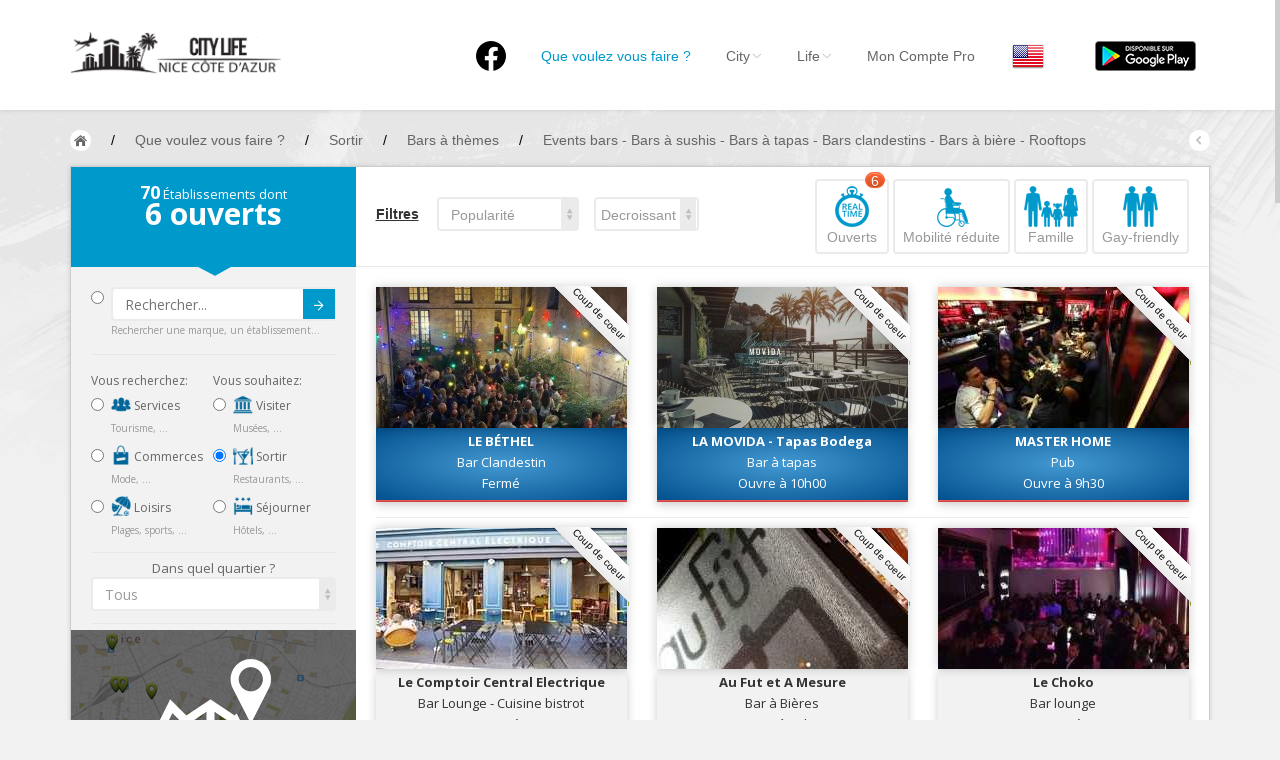

--- FILE ---
content_type: text/html; charset=UTF-8
request_url: https://nice.city-life.fr/Sortir?scat%5B%5D=29&tag%5B%5D=27&tag%5B%5D=194&tag%5B%5D=23&tag%5B%5D=528&tag%5B%5D=373&page=1&tag%5B%5D=495
body_size: 16640
content:
<!DOCTYPE html>
<html>
  <head>
  	<meta http-equiv="Content-Type" content="text/html; charset=UTF-8">
    <meta name="viewport" id="viewport" content="width=device-width, initial-scale=1.0">
	<meta name="description" content="Vous souhaitez sortir à Nice ? Toutes les adresses sont sur Nice City-Life ! Réservez maintenant !" />
				<title>Bars à thèmes à Nice / Events bars - Bars à sushis - Bars à tapas  - Bars clandestins - Bars à bière - Rooftops - Nice City Life</title>
		
    <link href="https://nice.city-life.fr/dist/css/bootstrap.css" rel="stylesheet" media="screen">
    <link href="https://nice.city-life.fr/assets/css/custom.css" rel="stylesheet" media="screen">
	<link rel="icon" type="image/png" href="https://nice.city-life.fr/favicon.ico">
    <!--[if lt IE 9]>
      <script src="assets/js/html5shiv.js"></script>
      <script src="assets/js/respond.min.js"></script>
    <![endif]-->
  </head>
  <body id="top" class="thebg" >
	<style>
.header_h1 {
	font-family: "Helvetica Neue",Helvetica,Arial,sans-serif;
	font-size: 14px;
	font-weight: 400;
	margin: 0px;
	padding: 0px;
	display: inline-block;
	line-height: 20px;
}
.navbar-collapse, .in  {
	background:white;
}
</style>
<div class="navbar-wrapper2 navbar-fixed-top" style="max-height: 110px;">
  <div class="container">
		<div class="navbar mtnav">
			<div class="container offset-3">
            
			  <div class="navbar-header">
          <button data-target=".navbar-collapse" data-toggle="collapse" class="navbar-toggle" type="button">
            <span class="icon-bar"></span>
            <span class="icon-bar"></span>
            <span class="icon-bar"></span>
          </button>
          <div style="margin-top: 0px;margin-bottom: 0px;">
            <a href="https://nice.city-life.fr/" class="navbar-brand"><img src="https://nice.city-life.fr/images/logo.png" alt="Nice City Life" class="logo"/></a>
          </div>
			  </div>
              
			  <div class="navbar-collapse collapse">
          <ul class="nav navbar-nav navbar-right">
					<li>
						<a href="https://www.facebook.com/nice.city.life/" style="padding-top: 10px;"  ><img src="/images/logofb.png" alt="Facebook"></a>
					</li>
				  <li class=" homebutton" style="display:none;">
            <a href="https://nice.city-life.fr/index.php">Nice City Life</a>
          </li>

				  <li class="active dropdown">
					<a data-toggle="dropdown" class="dropdown-toggle" href="#"><h1 class='header_h1'>Que voulez vous faire ?</h1></a>
					<ul class="dropdown-menu " style="padding: 5px 0px 0px 0px;right: -150% !important;">
					  <li>
							<div class="row dropwidth03" >
								<ul class="droplist col-md-3" style="width: 22%;">
								  <li class="dropdown-header" style="padding: 0px 0px 5px 15px;font-size:16px;color:#2A6496;">Par activité</li>
								  <li style="padding: 2px 0px 10px 15px;"><a href="https://nice.city-life.fr/Sejourner" title="Toutes les adresses pour séjourner à Nice"><img src="https://nice.city-life.fr/images/icons/sejourner.png" alt="Séjourner à Nice" style="width:20px;margin-bottom: 5px;"> Séjourner</a><span class="dropdown-header" style="padding: 0px 0px;color:rgba(140, 140, 140, 1);">Hôtels, ...</span></li>
								  <li style="padding: 2px 0px 10px 15px;"><a href="https://nice.city-life.fr/Visiter" title="Toutes les adresses pour visiter Nice"><img src="https://nice.city-life.fr/images/icons/visiter.png" alt="Visiter Nice" style="width:20px;margin-bottom: 5px;"> Visiter</a><span class="dropdown-header" style="padding: 0px 0px;color:rgba(140, 140, 140, 1);">Musées, ...</span></li>
								  <li style="padding: 2px 0px 10px 15px;"><a href="https://nice.city-life.fr/Sortir" title="Toutes les adresses pour sortir à Nice"><img src="https://nice.city-life.fr/images/icons/sortir.png" alt="Sortir à Nice" style="width:20px;margin-bottom: 5px;"> Sortir</a><span class="dropdown-header" style="padding: 0px 0px;color:rgba(140, 140, 140, 1);">Restaurants, ...</span></li>
								  <li style="padding: 2px 0px 10px 15px;"><a href="https://nice.city-life.fr/Commerces" title="Les commerces de Nice"><img src="https://nice.city-life.fr/images/icons/commerces.png" alt="Les commerces de Nice" style="width:20px;margin-bottom: 5px;"> Commerces</a><span class="dropdown-header" style="padding: 0px 0px;color:rgba(140, 140, 140, 1);">Mode, ...</span></li>
								  <li style="padding: 2px 0px 10px 15px;"><a href="https://nice.city-life.fr/Loisirs" title="Les loisirs à Nice"><img src="https://nice.city-life.fr/images/icons/loisirs.png" alt="Les loisirs à Nice" style="width:20px;margin-bottom: 5px;"> Loisirs</a><span class="dropdown-header" style="padding: 0px 0px;color:rgba(140, 140, 140, 1);">Plages, sports, ...</span></li>
								  <li style="padding: 2px 0px 10px 15px;"><a href="https://nice.city-life.fr/Services" title="Les services de Nice"><img src="https://nice.city-life.fr/images/icons/services.png" alt="Les services de Nice" style="width:20px;margin-bottom: 5px;"> Services</a><span class="dropdown-header" style="padding: 0px 0px;color:rgba(140, 140, 140, 1);">Tourisme, ...</span></li>						  
								</ul>	
								<ul class="droplist col-md-3" style="width:26%;">
								  <li class="dropdown-header" style="padding: 0px 0px 5px 15px;font-size:16px;color:#2A6496;">Par quartiers</li>
								  <li id="promenademenu"><a href="https://nice.city-life.fr/list.php?quartier=1" onmouseover="if(document.images) document.getElementById('Image-Maps-Com-image-maps-2014-09-22-091131').src= 'https://nice.city-life.fr/images/carte/promenade.jpg';" onmouseout="if(document.images) document.getElementById('Image-Maps-Com-image-maps-2014-09-22-091131').src= 'https://nice.city-life.fr/images/carte/base.jpg';">Nice Promenade des Anglais</a></li>
								  <li id="paillonmenu"><a href="https://nice.city-life.fr/list.php?quartier=2" onmouseover="if(document.images) document.getElementById('Image-Maps-Com-image-maps-2014-09-22-091131').src= 'https://nice.city-life.fr/images/carte/paillon.jpg';" onmouseout="if(document.images) document.getElementById('Image-Maps-Com-image-maps-2014-09-22-091131').src= 'https://nice.city-life.fr/images/carte/base.jpg';" >Nice Promenade du Paillon</a></li>
								  <li id="portmenu"><a href="https://nice.city-life.fr/list.php?quartier=3" onmouseover="if(document.images) document.getElementById('Image-Maps-Com-image-maps-2014-09-22-091131').src= 'https://nice.city-life.fr/images/carte/port.jpg';" onmouseout="if(document.images) document.getElementById('Image-Maps-Com-image-maps-2014-09-22-091131').src= 'https://nice.city-life.fr/images/carte/base.jpg';">Nice le Port</a></li>
								  <li id="vieuxnicemenu"><a href="https://nice.city-life.fr/list.php?quartier=4" onmouseover="if(document.images) document.getElementById('Image-Maps-Com-image-maps-2014-09-22-091131').src= 'https://nice.city-life.fr/images/carte/vieux-nice.jpg';" onmouseout="if(document.images) document.getElementById('Image-Maps-Com-image-maps-2014-09-22-091131').src= 'https://nice.city-life.fr/images/carte/base.jpg';">Nice le Vieux Nice</a></li>
								  <li id="coeurmenu"><a href="https://nice.city-life.fr/list.php?quartier=5" onmouseover="if(document.images) document.getElementById('Image-Maps-Com-image-maps-2014-09-22-091131').src= 'https://nice.city-life.fr/images/carte/coeur-ville.jpg';" onmouseout="if(document.images) document.getElementById('Image-Maps-Com-image-maps-2014-09-22-091131').src= 'https://nice.city-life.fr/images/carte/base.jpg';" >Nice le Coeur de Ville</a></li>
								  <li id="collinesmenu"><a href="https://nice.city-life.fr/list.php?quartier=6" onmouseover="if(document.images) document.getElementById('Image-Maps-Com-image-maps-2014-09-22-091131').src= 'https://nice.city-life.fr/images/carte/collines.jpg';" onmouseout="if(document.images) document.getElementById('Image-Maps-Com-image-maps-2014-09-22-091131').src= 'https://nice.city-life.fr/images/carte/base.jpg';">Nice les Collines Niçoises</a></li>
								  <li id="maraismenu"><a href="https://nice.city-life.fr/list.php?quartier=7" onmouseover="if(document.images) document.getElementById('Image-Maps-Com-image-maps-2014-09-22-091131').src= 'https://nice.city-life.fr/images/carte/marais.jpg';" onmouseout="if(document.images) document.getElementById('Image-Maps-Com-image-maps-2014-09-22-091131').src= 'https://nice.city-life.fr/images/carte/base.jpg';">Nice le petit Marais Niçois</a></li>
								  <li id="plainemenu"><a href="https://nice.city-life.fr/list.php?quartier=8" onmouseover="if(document.images) document.getElementById('Image-Maps-Com-image-maps-2014-09-22-091131').src= 'https://nice.city-life.fr/images/carte/plaine-du-var.jpg';" onmouseout="if(document.images) document.getElementById('Image-Maps-Com-image-maps-2014-09-22-091131').src= 'https://nice.city-life.fr/images/carte/base.jpg';">Nice la plaine du Var</a></li>
								  <li id="ormenu"><a href="https://nice.city-life.fr/list.php?quartier=9" onmouseover="if(document.images) document.getElementById('Image-Maps-Com-image-maps-2014-09-22-091131').src= 'https://nice.city-life.fr/images/carte/or.jpg';" onmouseout="if(document.images) document.getElementById('Image-Maps-Com-image-maps-2014-09-22-091131').src= 'https://nice.city-life.fr/images/carte/base.jpg';">Nice le Carré d’Or</a></li>
								  <li id="aeroportmenu"><a href="https://nice.city-life.fr/list.php?quartier=10" onmouseover="if(document.images) document.getElementById('Image-Maps-Com-image-maps-2014-09-22-091131').src= 'https://nice.city-life.fr/images/carte/aeroport.jpg';" onmouseout="if(document.images) document.getElementById('Image-Maps-Com-image-maps-2014-09-22-091131').src= 'https://nice.city-life.fr/images/carte/base.jpg';" >Nice Aéroport</a></li>
								</ul>	
								<ul class="droplist col-md-6" style="background-color:#05a3d2;padding-left: 0px;margin-left: 13px;height:100%;">
									<li style="padding: 0px;border-bottom:0px;">
                    <img id="Image-Maps-Com-image-maps-2014-09-22-091131" src="https://nice.city-life.fr/images/carte/base.jpg" style="width:440px; height:312px;" usemap="#ImageMapsCom-image-maps-2014-09-22-091131" alt="Carte de Nice" />
                    <map name="ImageMapsCom-image-maps-2014-09-22-091131" id="ImageMapsCom-image-maps-2014-09-22-091131">
                        <area shape="rect" coords="438,310,440,312" alt="Image Map" style="outline:none;" title="Image Map" href="#" />
                        <area  alt="" title="aeroport" href="https://nice.city-life.fr/list.php?quartier=10" shape="poly" coords="169,311,191,268,193,282,189,298,189,311" style="outline:none;" target="_self" onmouseover="if(document.images) document.getElementById('Image-Maps-Com-image-maps-2014-09-22-091131').src= 'https://nice.city-life.fr/images/carte/aeroport.jpg';document.getElementById('aeroportmenu').className = 'active';" onmouseout="if(document.images) document.getElementById('Image-Maps-Com-image-maps-2014-09-22-091131').src= 'https://nice.city-life.fr/images/carte/base.jpg';document.getElementById('aeroportmenu').className = '';" />
                        <area  alt="" title="plaine" href="https://nice.city-life.fr/list.php?quartier=8" shape="poly" coords="82,310,4,309,5,3,42,3,39,151" style="outline:none;" target="_self"  onmouseover="if(document.images) document.getElementById('Image-Maps-Com-image-maps-2014-09-22-091131').src= 'https://nice.city-life.fr/images/carte/plaine-du-var.jpg';document.getElementById('plainemenu').className = 'active';" onmouseout="if(document.images) document.getElementById('Image-Maps-Com-image-maps-2014-09-22-091131').src= 'https://nice.city-life.fr/images/carte/base.jpg';document.getElementById('plainemenu').className = '';"  />
                        <area  alt="" title="collines1" href="https://nice.city-life.fr/list.php?quartier=6" shape="poly" coords="84,311,43,152,43,2,246,2,265,56,273,103,271,140,250,179,255,188,235,203,214,225,187,256,196,269,167,310" style="outline:none;" target="_self"  onmouseover="if(document.images) document.getElementById('Image-Maps-Com-image-maps-2014-09-22-091131').src= 'https://nice.city-life.fr/images/carte/collines.jpg';document.getElementById('collinesmenu').className = 'active';" onmouseout="if(document.images) document.getElementById('Image-Maps-Com-image-maps-2014-09-22-091131').src= 'https://nice.city-life.fr/images/carte/base.jpg';document.getElementById('collinesmenu').className = '';"  />
                        <area  alt="" title="promenade" href="https://nice.city-life.fr/list.php?quartier=1" shape="poly" coords="192,267,187,260,228,212,233,201,278,179,336,168,338,176,300,179,263,195,238,208" style="outline:none;" target="_self"  onmouseover="if(document.images) document.getElementById('Image-Maps-Com-image-maps-2014-09-22-091131').src= 'https://nice.city-life.fr/images/carte/promenade.jpg';document.getElementById('promenademenu').className = 'active';" onmouseout="if(document.images) document.getElementById('Image-Maps-Com-image-maps-2014-09-22-091131').src= 'https://nice.city-life.fr/images/carte/base.jpg';document.getElementById('promenademenu').className = '';"  />
                        <area  alt="" title="coeur de ville" href="https://nice.city-life.fr/list.php?quartier=5" shape="poly" coords="247,3,292,2,296,45,307,45,330,78,347,98,381,95,410,131,395,131,387,145,381,140,369,152,346,161,338,146,305,156,304,175,280,180,257,189,252,179,268,148,272,112,267,63" style="outline:none;" target="_self"  onmouseover="if(document.images) document.getElementById('Image-Maps-Com-image-maps-2014-09-22-091131').src= 'https://nice.city-life.fr/images/carte/coeur-ville.jpg';document.getElementById('coeurmenu').className = 'active';" onmouseout="if(document.images) document.getElementById('Image-Maps-Com-image-maps-2014-09-22-091131').src= 'https://nice.city-life.fr/images/carte/base.jpg';document.getElementById('coeurmenu').className = '';"  />
                        <area  alt="" title="or" href="https://nice.city-life.fr/list.php?quartier=9" shape="poly" coords="305,173,303,155,340,145,347,166" style="outline:none;" target="_self"  onmouseover="if(document.images) document.getElementById('Image-Maps-Com-image-maps-2014-09-22-091131').src= 'https://nice.city-life.fr/images/carte/or.jpg';document.getElementById('ormenu').className = 'active';" onmouseout="if(document.images) document.getElementById('Image-Maps-Com-image-maps-2014-09-22-091131').src= 'https://nice.city-life.fr/images/carte/base.jpg';document.getElementById('ormenu').className = '';"  />
                        <area  alt="" title="paillon" href="https://nice.city-life.fr/list.php?quartier=2" shape="poly" coords="347,167,344,162,366,154,380,140,386,144,370,161" style="outline:none;" target="_self"  onmouseover="if(document.images) document.getElementById('Image-Maps-Com-image-maps-2014-09-22-091131').src= 'https://nice.city-life.fr/images/carte/paillon.jpg';document.getElementById('paillonmenu').className = 'active';" onmouseout="if(document.images) document.getElementById('Image-Maps-Com-image-maps-2014-09-22-091131').src= 'https://nice.city-life.fr/images/carte/base.jpg';document.getElementById('paillonmenu').className = '';"  />
                        <area  alt="" title="vieux nice" href="https://nice.city-life.fr/list.php?quartier=4" shape="poly" coords="339,177,335,171,371,160,386,144,392,158,394,183,384,182,378,173,359,171" style="outline:none;" target="_self"  onmouseover="if(document.images) document.getElementById('Image-Maps-Com-image-maps-2014-09-22-091131').src= 'https://nice.city-life.fr/images/carte/vieux-nice.jpg';document.getElementById('vieuxnicemenu').className = 'active';" onmouseout="if(document.images) document.getElementById('Image-Maps-Com-image-maps-2014-09-22-091131').src= 'https://nice.city-life.fr/images/carte/base.jpg';document.getElementById('vieuxnicemenu').className = '';"  />
                        <area  alt="" title="port" href="https://nice.city-life.fr/list.php?quartier=3" shape="poly" coords="394,185,397,168,390,150,420,149,425,191" style="outline:none;" target="_self"  onmouseover="if(document.images) document.getElementById('Image-Maps-Com-image-maps-2014-09-22-091131').src= 'https://nice.city-life.fr/images/carte/port.jpg';document.getElementById('portmenu').className = 'active';" onmouseout="if(document.images) document.getElementById('Image-Maps-Com-image-maps-2014-09-22-091131').src= 'https://nice.city-life.fr/images/carte/base.jpg';document.getElementById('portmenu').className = '';"  />
                        <area  alt="" title="marais" href="https://nice.city-life.fr/list.php?quartier=7" shape="poly" coords="392,150,388,146,393,132,411,130,418,150" style="outline:none;" target="_self"  onmouseover="if(document.images) document.getElementById('Image-Maps-Com-image-maps-2014-09-22-091131').src= 'https://nice.city-life.fr/images/carte/marais.jpg';document.getElementById('maraismenu').className = 'active';" onmouseout="if(document.images) document.getElementById('Image-Maps-Com-image-maps-2014-09-22-091131').src= 'https://nice.city-life.fr/images/carte/base.jpg';document.getElementById('maraismenu').className = '';"  />
                        <area  alt="" title="collines2" href="https://nice.city-life.fr/list.php?quartier=6" shape="poly" coords="292,3,437,1,438,197,427,193,420,154,412,129,379,92,346,96,327,81,314,46,295,44" style="outline:none;" target="_self"  onmouseover="if(document.images) document.getElementById('Image-Maps-Com-image-maps-2014-09-22-091131').src= 'https://nice.city-life.fr/images/carte/collines.jpg';document.getElementById('collinesmenu').className = 'active';" onmouseout="if(document.images) document.getElementById('Image-Maps-Com-image-maps-2014-09-22-091131').src= 'https://nice.city-life.fr/images/carte/base.jpg';document.getElementById('collinesmenu').className = '';"  />
                    </map>
                    <div style="width:100%;height:85px;text-align:center;padding-top:30px;background-color:#05a3d2;">
                      <a href="https://nice.city-life.fr/quartiers.php" style="font-family: 'Open Sans';font-size: 16px;font-weight: 700;color:white;text-shadow: 0px -1px 0px rgba(0, 0, 0, 0.4);">EN SAVOIR PLUS SUR LES QUARTIERS DE NICE</a>
                    </div>
									</li>
								</ul>		
							</div>
					  </li>
					</ul>
				  </li>

				  <li class=" dropdown">
            <a data-toggle="dropdown" class="dropdown-toggle" href="#">City<b class="lightcaret mt-2"></b></a>
            <ul class="dropdown-menu">	
              <li><a href="https://nice.city-life.fr/enjoy.php">Nice, ma ville</a></li>
              <li><a href="https://nice.city-life.fr/quartiers.php">Nice, les quartiers</a></li>
              <li><a href="https://nice.city-life.fr/promenades.php">Nice, les promenades</a></li>
              <li><a href="https://nice.city-life.fr/livres.php">Nice, la bibliothèque niçoise</a></li>
              <li><a href="https://nice.city-life.fr/riviera-pass.php">Nice, le French Riviera Pass</a></li>
              <li><a href="https://nice.city-life.fr/villages.php">Autour de Nice</a></li>
            </ul>
				  </li>
				  
				  <li class=" dropdown">
            <a data-toggle="dropdown" class="dropdown-toggle" href="#">Life<b class="lightcaret mt-2"></b></a>
            <ul class="dropdown-menu">	
              <li><a href="https://nice.city-life.fr/#Events">Nice, les évènements</a></li>
              <li><a href="https://nice.city-life.fr/list.php?cat=5&scat%5B%5D=24&tag%5B%5D=134">Nice, les plages</a></li>
              <li><a href="https://nice.city-life.fr/cuisine-nicoise.php">Nice, la cuisine Niçoise</a></li>
              <li><a href="https://nice.city-life.fr/artisanat-local.php">Nice, les produits de l'artisanat local</a></li>
              <li><a href="https://nice.city-life.fr/personnalites.php">Nice, les personnalités</a></li>
              <li><a href="https://nice.city-life.fr/petites_histoires.php">Nice, les petites histoires</a></li>
            </ul>
				  </li>
				  
				  <li>
                        <a href="https://nice.city-life.fr/login.php">Mon Compte Pro</a>
            	
				  </li>

          <li>
                        <a href="/Sortir?scat%5B%5D=29&tag%5B%5D=27&tag%5B%5D=194&tag%5B%5D=23&tag%5B%5D=528&tag%5B%5D=373&page=1&tag%5B%5D=495&lang=en" style="padding:9px;"><img src="https://nice.city-life.fr/images/flags/en.png" alt="City Life - en"></a>
				  </li>

          <li id="googleplay">
            <a href="https://play.google.com/store/apps/details?id=com.citylife.nice" style="padding-top:0;padding-bottom:0;"><img alt="Disponible sur Google Play" src="/images/fr_google-play-badge.png" style="padding:10px;" /></a>
          </li>

          </ul>
			  </div>
              
			</div>
          </div>
  </div>
</div>	<div class="container breadcrub">
	    <div>
			<a class="homebtn left" href="https://nice.city-life.fr/index.php"></a>
			<div class="left">
				<ul class="bcrumbs">
					<li>/</li>
					<li><div itemscope itemtype="http://data-vocabulary.org/Breadcrumb"><a href="https://nice.city-life.fr/list.php" itemprop="url"><span itemprop="title">Que voulez vous faire ?</span></a></div></li>
										<li>/</li>
					<li><div itemscope itemtype="http://data-vocabulary.org/Breadcrumb"><a href="https://nice.city-life.fr/Sortir" itemprop="url"><span itemprop="title">Sortir</span></a></div></li>
															<li>/</li>
					<li><div itemscope itemtype="http://data-vocabulary.org/Breadcrumb"><a href="https://nice.city-life.fr/Sortir?scat%5B%5D=29" itemprop="url"><span itemprop="title">Bars à thèmes</span></a></div></li>
															<li>/</li>
					<li><div itemscope itemtype="http://data-vocabulary.org/Breadcrumb"><a href="https://nice.city-life.fr/Sortir?scat%5B%5D=29&tag%5B%5D=27&tag%5B%5D=194&tag%5B%5D=23&tag%5B%5D=528&tag%5B%5D=373&tag%5B%5D=495" itemprop="url"><span itemprop="title">Events bars - Bars à sushis - Bars à tapas  - Bars clandestins - Bars à bière - Rooftops</span></a></div></li>
									</ul>				
			</div>
			<a class="backbtn right" href="#"></a>
		</div>
		<div class="clearfix"></div>
	</div>
	<div class="container">
		<div class="container pagecontainer offset-0" style="margin-top: 15px;">
			<div class="col-md-3 filters offset-0">
				<div class="filtertip">
					<div class="padding20">
						<p class="size13"><span class="size18 bold counthotel"></span> Établissements dont</p>
						<p class="size30 bold"><span class="countprice"></span> ouverts</p>
					</div>
					<div class="tip-arrow"></div>
				</div>
				<div class="bookfilters hpadding20">
						<div class="wh100percent" style="float:left;">
							<div class="radio" style="margin-top: 0px;margin-bottom: 0px;">
								<form action="list.php" method="get">
								<input type="radio" name="optionsRadios" id="radio_search" value="option9">
								<button type="submit" class="btn btn-default btncustom" style="top: 22px;right: 21px;height: 30px;">Submit<img src="https://nice.city-life.fr/images/arrow.png" alt=""/></button>
								<input type="text" name="search" class="form-control" placeholder="Rechercher..." >
								<div class="size10 ca03">Rechercher une marque, un établissement...</div>
								</form>
							</div>
						<div class="line2"></div>
						</div>
						<div class="w50percent">
							<p class="cstyle08">Vous recherchez:</p>
							<div class="radio">
																<label>
									<input type="radio" class="loading" name="optionsRadios" id="radio_services" value="option1"  onclick="javascript:var u='https://nice.city-life.fr/Services';document.location=u">
									<a href="https://nice.city-life.fr/Services" class="no_underline"><img src="https://nice.city-life.fr/images/icons/services.png" alt="Les services à Nice" style="width:20px;margin-bottom: 5px;"> Services</a>
								</label>
								<div class="size10 ca03">Tourisme, ...</div>
							
							</div>
							<div class="radio">
																<label>
									<input type="radio" class="loading" name="optionsRadios" id="radio_commerces" value="option2"  onclick="javascript:var u='https://nice.city-life.fr/Commerces';document.location=u">
									<a href="https://nice.city-life.fr/Commerces" class="no_underline"><img src="https://nice.city-life.fr/images/icons/commerces.png" alt="Les commerces à Nice" style="width:20px;margin-bottom: 5px;"> Commerces</a>
								</label>
								<div class="size10 ca03">Mode, ...</div>
							</div>
							<div class="radio">
																<label>
									<input type="radio" class="loading" name="optionsRadios" id="radio_loisirs" value="option3"  onclick="javascript:var u='https://nice.city-life.fr/Loisirs';document.location=u">
									<a href="https://nice.city-life.fr/Loisirs" class="no_underline"><img src="https://nice.city-life.fr/images/icons/loisirs.png" alt="Les loisirs à Nice" style="width:20px;margin-bottom: 5px;"> Loisirs</a>
								</label>
								<div class="size10 ca03">Plages, sports, ...</div>
							</div>
						</div>
						
						<div class="w50percentlast">
							<p class="cstyle08">Vous souhaitez:</p>
							<div class="radio">
																<label>
									<input type="radio" class="loading" name="optionsRadios" id="radio_visiter" value="option6"  onclick="javascript:var u='https://nice.city-life.fr/Visiter';document.location=u">
									<a href="https://nice.city-life.fr/Visiter" class="no_underline"><img src="https://nice.city-life.fr/images/icons/visiter.png" alt="Visiter Nice" style="width:20px;margin-bottom: 5px;"> Visiter</a>
								</label>
								<div class="size10 ca03">Musées, ...</div>
							</div>
							<div class="radio">
																<label>
									<input type="radio" class="loading" name="optionsRadios" id="radio_sortir" value="option7" checked onclick="javascript:var u='https://nice.city-life.fr/Sortir';document.location=u">
									<a href="https://nice.city-life.fr/Sortir" class="no_underline"><img src="https://nice.city-life.fr/images/icons/sortir.png" alt="Sortir à Nice" style="width:20px;margin-bottom: 5px;"> Sortir</a>
								</label>
								<div class="size10 ca03">Restaurants, ...</div>
							</div>
							<div class="radio">
																<label>
									<input type="radio" class="loading" name="optionsRadios" id="radio_sejourner" value="option8"  onclick="javascript:var u='https://nice.city-life.fr/Sejourner';document.location=u">
									<a href="https://nice.city-life.fr/Sejourner" class="no_underline"><img src="https://nice.city-life.fr/images/icons/sejourner.png" alt="Séjourner à Nice" style="width:20px;margin-bottom: 5px;"> Séjourner</a>
								</label>
								<div class="size10 ca03">Hôtels, ...</div>
							</div>
						</div>	
						
						<div class="clearfix"></div>
						<div class="line2" style="margin: 0px 0px 6px;"></div>
						<div class="tab_quartier">
							<div class="fullwidth">
								<div class="clearfix"></div>
								<div style="width:100%;text-align:center;">
								<span class="opensans size13">Dans quel quartier ?</span>
								</div>
								<select class="form-control mySelectBoxClass" onchange="javascript:var u='https://nice.city-life.fr/Sortir?scat%5B%5D=29&amp;tag%5B%5D=27&amp;tag%5B%5D=194&amp;tag%5B%5D=23&amp;tag%5B%5D=528&amp;tag%5B%5D=373&amp;tag%5B%5D=495&page=1';document.location=u+((u.indexOf('?')>0)?'&amp;':'?')+'quartier='+this.value">
								  <option selected value="all">Tous</option>
								  <option value="12" >Autour de Nice</option>
								  <option value="10" >Nice Côte d’Azur Aéroport</option>
								  <option value="8" >Nice la plaine du Var</option>
								  <option value="1" >Nice la Promenade des Anglais</option>
								  <option value="2" >Nice la Promenade du Paillon</option>
								  <option value="9" >Nice le Carré d’Or</option>
								  <option value="5" >Nice le Coeur de Ville</option>
								  <option value="7" >Nice le petit Marais Niçois</option>
								  <option value="3" >Nice le Port</option>
								  <option value="4" >Nice le Vieux Nice</option>
								  <option value="6" >Nice les Collines Niçoises</option>
								</select>
															</div>
						</div>
						<div class="line2"></div>
						
						<div class="tab_services none">
							<a href="https://nice.city-life.fr/map.php?cat=3&amp;scat%5B%5D=29&amp;tag%5B%5D=27&amp;tag%5B%5D=194&amp;tag%5B%5D=23&amp;tag%5B%5D=528&amp;tag%5B%5D=373&amp;tag%5B%5D=495" style="margin-left: -20px"><img src="https://nice.city-life.fr/images/view_map.jpg" style="width:calc(100% + 40px);" alt="Voir sur la carte"></a>
							<div class="wh100percent">
								<div class="checkbox">
									<label>
										<input type="checkbox"  onclick="javascript:var u='https://nice.city-life.fr/Sortir?scat%5B%5D=29&amp;tag%5B%5D=27&amp;tag%5B%5D=194&amp;tag%5B%5D=23&amp;tag%5B%5D=528&amp;tag%5B%5D=373&amp;tag%5B%5D=495&page=1';document.location=u+((u.indexOf('?')>0)?'&amp;':'?')+'open=yes'"> <strong style="font-size: 15px;">Ouverts maintenant</strong> 01:36									</label>
								</div>
								<div class="checkbox">
									<input type="checkbox" class="loading" onclick="javascript:var u='https://nice.city-life.fr/Sortir?scat%5B%5D=29&amp;tag%5B%5D=27&amp;tag%5B%5D=194&amp;tag%5B%5D=23&amp;tag%5B%5D=528&amp;tag%5B%5D=373&amp;tag%5B%5D=495&page=1';document.location=u+((u.indexOf('?')>0)?'&amp;':'?')+'scat%5B%5D=55'" >
									Ambassades & Consulats																	</div>
								<div class="checkbox">
									<input type="checkbox" class="loading" onclick="javascript:var u='https://nice.city-life.fr/Sortir?scat%5B%5D=29&amp;tag%5B%5D=27&amp;tag%5B%5D=194&amp;tag%5B%5D=23&amp;tag%5B%5D=528&amp;tag%5B%5D=373&amp;tag%5B%5D=495&page=1';document.location=u+((u.indexOf('?')>0)?'&amp;':'?')+'scat%5B%5D=94'" >
									Banques & Assurances																	</div>
								<div class="checkbox">
									<input type="checkbox" class="loading" onclick="javascript:var u='https://nice.city-life.fr/Sortir?scat%5B%5D=29&amp;tag%5B%5D=27&amp;tag%5B%5D=194&amp;tag%5B%5D=23&amp;tag%5B%5D=528&amp;tag%5B%5D=373&amp;tag%5B%5D=495&page=1';document.location=u+((u.indexOf('?')>0)?'&amp;':'?')+'scat%5B%5D=80'" >
									Bureaux de change																	</div>
								<div class="checkbox">
									<input type="checkbox" class="loading" onclick="javascript:var u='https://nice.city-life.fr/Sortir?scat%5B%5D=29&amp;tag%5B%5D=27&amp;tag%5B%5D=194&amp;tag%5B%5D=23&amp;tag%5B%5D=528&amp;tag%5B%5D=373&amp;tag%5B%5D=495&page=1';document.location=u+((u.indexOf('?')>0)?'&amp;':'?')+'scat%5B%5D=81'" >
									Bureaux de Poste																	</div>
								<div class="checkbox">
									<input type="checkbox" class="loading" onclick="javascript:var u='https://nice.city-life.fr/Sortir?scat%5B%5D=29&amp;tag%5B%5D=27&amp;tag%5B%5D=194&amp;tag%5B%5D=23&amp;tag%5B%5D=528&amp;tag%5B%5D=373&amp;tag%5B%5D=495&page=1';document.location=u+((u.indexOf('?')>0)?'&amp;':'?')+'scat%5B%5D=74'" >
									Locations de Voitures																	</div>
								<div class="checkbox">
									<input type="checkbox" class="loading" onclick="javascript:var u='https://nice.city-life.fr/Sortir?scat%5B%5D=29&amp;tag%5B%5D=27&amp;tag%5B%5D=194&amp;tag%5B%5D=23&amp;tag%5B%5D=528&amp;tag%5B%5D=373&amp;tag%5B%5D=495&page=1';document.location=u+((u.indexOf('?')>0)?'&amp;':'?')+'scat%5B%5D=70'" >
									Service des Objets trouvés																	</div>
								<div class="checkbox">
									<input type="checkbox" class="loading" onclick="javascript:var u='https://nice.city-life.fr/Sortir?scat%5B%5D=29&amp;tag%5B%5D=27&amp;tag%5B%5D=194&amp;tag%5B%5D=23&amp;tag%5B%5D=528&amp;tag%5B%5D=373&amp;tag%5B%5D=495&page=1';document.location=u+((u.indexOf('?')>0)?'&amp;':'?')+'scat%5B%5D=93'" >
									Services à domicile																	</div>
								<div class="checkbox">
									<input type="checkbox" class="loading" onclick="javascript:var u='https://nice.city-life.fr/Sortir?scat%5B%5D=29&amp;tag%5B%5D=27&amp;tag%5B%5D=194&amp;tag%5B%5D=23&amp;tag%5B%5D=528&amp;tag%5B%5D=373&amp;tag%5B%5D=495&page=1';document.location=u+((u.indexOf('?')>0)?'&amp;':'?')+'scat%5B%5D=95'" >
									Services Automobiles & Motos																	</div>
								<div class="checkbox">
									<input type="checkbox" class="loading" onclick="javascript:var u='https://nice.city-life.fr/Sortir?scat%5B%5D=29&amp;tag%5B%5D=27&amp;tag%5B%5D=194&amp;tag%5B%5D=23&amp;tag%5B%5D=528&amp;tag%5B%5D=373&amp;tag%5B%5D=495&page=1';document.location=u+((u.indexOf('?')>0)?'&amp;':'?')+'scat%5B%5D=113'" >
									Services aux Consommateurs																	</div>
								<div class="checkbox">
									<input type="checkbox" class="loading" onclick="javascript:var u='https://nice.city-life.fr/Sortir?scat%5B%5D=29&amp;tag%5B%5D=27&amp;tag%5B%5D=194&amp;tag%5B%5D=23&amp;tag%5B%5D=528&amp;tag%5B%5D=373&amp;tag%5B%5D=495&page=1';document.location=u+((u.indexOf('?')>0)?'&amp;':'?')+'scat%5B%5D=116'" >
									Services aux Entreprises																	</div>
								<div class="checkbox">
									<input type="checkbox" class="loading" onclick="javascript:var u='https://nice.city-life.fr/Sortir?scat%5B%5D=29&amp;tag%5B%5D=27&amp;tag%5B%5D=194&amp;tag%5B%5D=23&amp;tag%5B%5D=528&amp;tag%5B%5D=373&amp;tag%5B%5D=495&page=1';document.location=u+((u.indexOf('?')>0)?'&amp;':'?')+'scat%5B%5D=92'" >
									Services de nettoyage																	</div>
								<div class="checkbox">
									<input type="checkbox" class="loading" onclick="javascript:var u='https://nice.city-life.fr/Sortir?scat%5B%5D=29&amp;tag%5B%5D=27&amp;tag%5B%5D=194&amp;tag%5B%5D=23&amp;tag%5B%5D=528&amp;tag%5B%5D=373&amp;tag%5B%5D=495&page=1';document.location=u+((u.indexOf('?')>0)?'&amp;':'?')+'scat%5B%5D=71'" >
									Services de Police																	</div>
								<div class="checkbox">
									<input type="checkbox" class="loading" onclick="javascript:var u='https://nice.city-life.fr/Sortir?scat%5B%5D=29&amp;tag%5B%5D=27&amp;tag%5B%5D=194&amp;tag%5B%5D=23&amp;tag%5B%5D=528&amp;tag%5B%5D=373&amp;tag%5B%5D=495&page=1';document.location=u+((u.indexOf('?')>0)?'&amp;':'?')+'scat%5B%5D=101'" >
									Services des Impôts																	</div>
								<div class="checkbox">
									<input type="checkbox" class="loading" onclick="javascript:var u='https://nice.city-life.fr/Sortir?scat%5B%5D=29&amp;tag%5B%5D=27&amp;tag%5B%5D=194&amp;tag%5B%5D=23&amp;tag%5B%5D=528&amp;tag%5B%5D=373&amp;tag%5B%5D=495&page=1';document.location=u+((u.indexOf('?')>0)?'&amp;':'?')+'scat%5B%5D=108'" >
									Services Imprimeries Gravures																	</div>
								<div class="checkbox">
									<input type="checkbox" class="loading" onclick="javascript:var u='https://nice.city-life.fr/Sortir?scat%5B%5D=29&amp;tag%5B%5D=27&amp;tag%5B%5D=194&amp;tag%5B%5D=23&amp;tag%5B%5D=528&amp;tag%5B%5D=373&amp;tag%5B%5D=495&page=1';document.location=u+((u.indexOf('?')>0)?'&amp;':'?')+'scat%5B%5D=59'" >
									Services Informatiques & Numériques																	</div>
								<div class="checkbox">
									<input type="checkbox" class="loading" onclick="javascript:var u='https://nice.city-life.fr/Sortir?scat%5B%5D=29&amp;tag%5B%5D=27&amp;tag%5B%5D=194&amp;tag%5B%5D=23&amp;tag%5B%5D=528&amp;tag%5B%5D=373&amp;tag%5B%5D=495&page=1';document.location=u+((u.indexOf('?')>0)?'&amp;':'?')+'scat%5B%5D=54'" >
									Services Médicaux																	</div>
								<div class="checkbox">
									<input type="checkbox" class="loading" onclick="javascript:var u='https://nice.city-life.fr/Sortir?scat%5B%5D=29&amp;tag%5B%5D=27&amp;tag%5B%5D=194&amp;tag%5B%5D=23&amp;tag%5B%5D=528&amp;tag%5B%5D=373&amp;tag%5B%5D=495&page=1';document.location=u+((u.indexOf('?')>0)?'&amp;':'?')+'scat%5B%5D=28'" >
									Services Municipaux									<div class='size10 ca03'>Mairie, Police, ...</div>								</div>
								<div class="checkbox">
									<input type="checkbox" class="loading" onclick="javascript:var u='https://nice.city-life.fr/Sortir?scat%5B%5D=29&amp;tag%5B%5D=27&amp;tag%5B%5D=194&amp;tag%5B%5D=23&amp;tag%5B%5D=528&amp;tag%5B%5D=373&amp;tag%5B%5D=495&page=1';document.location=u+((u.indexOf('?')>0)?'&amp;':'?')+'scat%5B%5D=52'" >
									Services touristiques																	</div>
								<div class="checkbox">
									<input type="checkbox" class="loading" onclick="javascript:var u='https://nice.city-life.fr/Sortir?scat%5B%5D=29&amp;tag%5B%5D=27&amp;tag%5B%5D=194&amp;tag%5B%5D=23&amp;tag%5B%5D=528&amp;tag%5B%5D=373&amp;tag%5B%5D=495&page=1';document.location=u+((u.indexOf('?')>0)?'&amp;':'?')+'scat%5B%5D=96'" >
									Stations Services 																	</div>
								<div class="checkbox">
									<input type="checkbox" class="loading" onclick="javascript:var u='https://nice.city-life.fr/Sortir?scat%5B%5D=29&amp;tag%5B%5D=27&amp;tag%5B%5D=194&amp;tag%5B%5D=23&amp;tag%5B%5D=528&amp;tag%5B%5D=373&amp;tag%5B%5D=495&page=1';document.location=u+((u.indexOf('?')>0)?'&amp;':'?')+'scat%5B%5D=73'" >
									Transports																	</div>
							</div>
						</div>
						<div class="tab_commerces none">
							<a href="https://nice.city-life.fr/map.php?cat=3&amp;scat%5B%5D=29&amp;tag%5B%5D=27&amp;tag%5B%5D=194&amp;tag%5B%5D=23&amp;tag%5B%5D=528&amp;tag%5B%5D=373&amp;tag%5B%5D=495" style="margin-left: -20px"><img src="https://nice.city-life.fr/images/view_map.jpg" style="width:calc(100% + 40px);" alt="Voir sur la carte"></a>
							<div class="wh100percent">
								<div class="checkbox">
									<label>
										<input type="checkbox"  onclick="javascript:var u='https://nice.city-life.fr/Sortir?scat%5B%5D=29&amp;tag%5B%5D=27&amp;tag%5B%5D=194&amp;tag%5B%5D=23&amp;tag%5B%5D=528&amp;tag%5B%5D=373&amp;tag%5B%5D=495&page=1';document.location=u+((u.indexOf('?')>0)?'&amp;':'?')+'open=yes'"> <strong style="font-size: 15px;">Ouverts maintenant</strong> 01:36									</label>
								</div>
								<div class="checkbox">
									<input type="checkbox" class="loading" onclick="javascript:var u='https://nice.city-life.fr/Sortir?scat%5B%5D=29&amp;tag%5B%5D=27&amp;tag%5B%5D=194&amp;tag%5B%5D=23&amp;tag%5B%5D=528&amp;tag%5B%5D=373&amp;tag%5B%5D=495&page=1';document.location=u+((u.indexOf('?')>0)?'&amp;':'?')+'scat%5B%5D=100'" >
									Animaux																	</div>
								<div class="checkbox">
									<input type="checkbox" class="loading" onclick="javascript:var u='https://nice.city-life.fr/Sortir?scat%5B%5D=29&amp;tag%5B%5D=27&amp;tag%5B%5D=194&amp;tag%5B%5D=23&amp;tag%5B%5D=528&amp;tag%5B%5D=373&amp;tag%5B%5D=495&page=1';document.location=u+((u.indexOf('?')>0)?'&amp;':'?')+'scat%5B%5D=103'" >
									Articles de Plages																	</div>
								<div class="checkbox">
									<input type="checkbox" class="loading" onclick="javascript:var u='https://nice.city-life.fr/Sortir?scat%5B%5D=29&amp;tag%5B%5D=27&amp;tag%5B%5D=194&amp;tag%5B%5D=23&amp;tag%5B%5D=528&amp;tag%5B%5D=373&amp;tag%5B%5D=495&page=1';document.location=u+((u.indexOf('?')>0)?'&amp;':'?')+'scat%5B%5D=82'" >
									Artisans																	</div>
								<div class="checkbox">
									<input type="checkbox" class="loading" onclick="javascript:var u='https://nice.city-life.fr/Sortir?scat%5B%5D=29&amp;tag%5B%5D=27&amp;tag%5B%5D=194&amp;tag%5B%5D=23&amp;tag%5B%5D=528&amp;tag%5B%5D=373&amp;tag%5B%5D=495&page=1';document.location=u+((u.indexOf('?')>0)?'&amp;':'?')+'scat%5B%5D=21'" >
									Arts et décorations									<div class='size10 ca03'>Décoration, antiquaires, ...</div>								</div>
								<div class="checkbox">
									<input type="checkbox" class="loading" onclick="javascript:var u='https://nice.city-life.fr/Sortir?scat%5B%5D=29&amp;tag%5B%5D=27&amp;tag%5B%5D=194&amp;tag%5B%5D=23&amp;tag%5B%5D=528&amp;tag%5B%5D=373&amp;tag%5B%5D=495&page=1';document.location=u+((u.indexOf('?')>0)?'&amp;':'?')+'scat%5B%5D=122'" >
									Audition																	</div>
								<div class="checkbox">
									<input type="checkbox" class="loading" onclick="javascript:var u='https://nice.city-life.fr/Sortir?scat%5B%5D=29&amp;tag%5B%5D=27&amp;tag%5B%5D=194&amp;tag%5B%5D=23&amp;tag%5B%5D=528&amp;tag%5B%5D=373&amp;tag%5B%5D=495&page=1';document.location=u+((u.indexOf('?')>0)?'&amp;':'?')+'scat%5B%5D=22'" >
									Beauté / Bien-être									<div class='size10 ca03'>Produits de beauté, bijouteries, ...</div>								</div>
								<div class="checkbox">
									<input type="checkbox" class="loading" onclick="javascript:var u='https://nice.city-life.fr/Sortir?scat%5B%5D=29&amp;tag%5B%5D=27&amp;tag%5B%5D=194&amp;tag%5B%5D=23&amp;tag%5B%5D=528&amp;tag%5B%5D=373&amp;tag%5B%5D=495&page=1';document.location=u+((u.indexOf('?')>0)?'&amp;':'?')+'scat%5B%5D=123'" >
									Bike Tours & Rentals																	</div>
								<div class="checkbox">
									<input type="checkbox" class="loading" onclick="javascript:var u='https://nice.city-life.fr/Sortir?scat%5B%5D=29&amp;tag%5B%5D=27&amp;tag%5B%5D=194&amp;tag%5B%5D=23&amp;tag%5B%5D=528&amp;tag%5B%5D=373&amp;tag%5B%5D=495&page=1';document.location=u+((u.indexOf('?')>0)?'&amp;':'?')+'scat%5B%5D=37'" >
									Bureaux de Tabacs																	</div>
								<div class="checkbox">
									<input type="checkbox" class="loading" onclick="javascript:var u='https://nice.city-life.fr/Sortir?scat%5B%5D=29&amp;tag%5B%5D=27&amp;tag%5B%5D=194&amp;tag%5B%5D=23&amp;tag%5B%5D=528&amp;tag%5B%5D=373&amp;tag%5B%5D=495&page=1';document.location=u+((u.indexOf('?')>0)?'&amp;':'?')+'scat%5B%5D=38'" >
									Cadeaux-Souvenirs																	</div>
								<div class="checkbox">
									<input type="checkbox" class="loading" onclick="javascript:var u='https://nice.city-life.fr/Sortir?scat%5B%5D=29&amp;tag%5B%5D=27&amp;tag%5B%5D=194&amp;tag%5B%5D=23&amp;tag%5B%5D=528&amp;tag%5B%5D=373&amp;tag%5B%5D=495&page=1';document.location=u+((u.indexOf('?')>0)?'&amp;':'?')+'scat%5B%5D=39'" >
									Centres Commerciaux																	</div>
								<div class="checkbox">
									<input type="checkbox" class="loading" onclick="javascript:var u='https://nice.city-life.fr/Sortir?scat%5B%5D=29&amp;tag%5B%5D=27&amp;tag%5B%5D=194&amp;tag%5B%5D=23&amp;tag%5B%5D=528&amp;tag%5B%5D=373&amp;tag%5B%5D=495&page=1';document.location=u+((u.indexOf('?')>0)?'&amp;':'?')+'scat%5B%5D=90'" >
									Chaussures																	</div>
								<div class="checkbox">
									<input type="checkbox" class="loading" onclick="javascript:var u='https://nice.city-life.fr/Sortir?scat%5B%5D=29&amp;tag%5B%5D=27&amp;tag%5B%5D=194&amp;tag%5B%5D=23&amp;tag%5B%5D=528&amp;tag%5B%5D=373&amp;tag%5B%5D=495&page=1';document.location=u+((u.indexOf('?')>0)?'&amp;':'?')+'scat%5B%5D=40'" >
									Concept Stores 																	</div>
								<div class="checkbox">
									<input type="checkbox" class="loading" onclick="javascript:var u='https://nice.city-life.fr/Sortir?scat%5B%5D=29&amp;tag%5B%5D=27&amp;tag%5B%5D=194&amp;tag%5B%5D=23&amp;tag%5B%5D=528&amp;tag%5B%5D=373&amp;tag%5B%5D=495&page=1';document.location=u+((u.indexOf('?')>0)?'&amp;':'?')+'scat%5B%5D=124'" >
									Cordonniers																	</div>
								<div class="checkbox">
									<input type="checkbox" class="loading" onclick="javascript:var u='https://nice.city-life.fr/Sortir?scat%5B%5D=29&amp;tag%5B%5D=27&amp;tag%5B%5D=194&amp;tag%5B%5D=528&amp;tag%5B%5D=373&amp;tag%5B%5D=495&page=1';document.location=u+((u.indexOf('?')>0)?'&amp;':'?')+'scat%5B%5D=23'" >
									Culture									<div class='size10 ca03'>Librairies, disquaires, ...</div>								</div>
								<div class="checkbox">
									<input type="checkbox" class="loading" onclick="javascript:var u='https://nice.city-life.fr/Sortir?scat%5B%5D=29&amp;tag%5B%5D=27&amp;tag%5B%5D=194&amp;tag%5B%5D=23&amp;tag%5B%5D=528&amp;tag%5B%5D=373&amp;tag%5B%5D=495&page=1';document.location=u+((u.indexOf('?')>0)?'&amp;':'?')+'scat%5B%5D=41'" >
									Fêtes																	</div>
								<div class="checkbox">
									<input type="checkbox" class="loading" onclick="javascript:var u='https://nice.city-life.fr/Sortir?scat%5B%5D=29&amp;tag%5B%5D=27&amp;tag%5B%5D=194&amp;tag%5B%5D=23&amp;tag%5B%5D=528&amp;tag%5B%5D=373&amp;tag%5B%5D=495&page=1';document.location=u+((u.indexOf('?')>0)?'&amp;':'?')+'scat%5B%5D=42'" >
									Fleuristes																	</div>
								<div class="checkbox">
									<input type="checkbox" class="loading" onclick="javascript:var u='https://nice.city-life.fr/Sortir?scat%5B%5D=29&amp;tag%5B%5D=27&amp;tag%5B%5D=194&amp;tag%5B%5D=23&amp;tag%5B%5D=528&amp;tag%5B%5D=373&amp;tag%5B%5D=495&page=1';document.location=u+((u.indexOf('?')>0)?'&amp;':'?')+'scat%5B%5D=19'" >
									Foods & Drinks									<div class='size10 ca03'>Supermarché, épicerie, ...</div>								</div>
								<div class="checkbox">
									<input type="checkbox" class="loading" onclick="javascript:var u='https://nice.city-life.fr/Sortir?scat%5B%5D=29&amp;tag%5B%5D=27&amp;tag%5B%5D=194&amp;tag%5B%5D=23&amp;tag%5B%5D=528&amp;tag%5B%5D=373&amp;tag%5B%5D=495&page=1';document.location=u+((u.indexOf('?')>0)?'&amp;':'?')+'scat%5B%5D=43'" >
									Luxe																	</div>
								<div class="checkbox">
									<input type="checkbox" class="loading" onclick="javascript:var u='https://nice.city-life.fr/Sortir?scat%5B%5D=29&amp;tag%5B%5D=27&amp;tag%5B%5D=194&amp;tag%5B%5D=23&amp;tag%5B%5D=528&amp;tag%5B%5D=373&amp;tag%5B%5D=495&page=1';document.location=u+((u.indexOf('?')>0)?'&amp;':'?')+'scat%5B%5D=62'" >
									Maisons & Equipements																	</div>
								<div class="checkbox">
									<input type="checkbox" class="loading" onclick="javascript:var u='https://nice.city-life.fr/Sortir?scat%5B%5D=29&amp;tag%5B%5D=27&amp;tag%5B%5D=194&amp;tag%5B%5D=23&amp;tag%5B%5D=528&amp;tag%5B%5D=373&amp;tag%5B%5D=495&page=1';document.location=u+((u.indexOf('?')>0)?'&amp;':'?')+'scat%5B%5D=60'" >
									Marchés																	</div>
								<div class="checkbox">
									<input type="checkbox" class="loading" onclick="javascript:var u='https://nice.city-life.fr/Sortir?scat%5B%5D=29&amp;tag%5B%5D=27&amp;tag%5B%5D=194&amp;tag%5B%5D=23&amp;tag%5B%5D=528&amp;tag%5B%5D=373&amp;tag%5B%5D=495&page=1';document.location=u+((u.indexOf('?')>0)?'&amp;':'?')+'scat%5B%5D=44'" >
									Mode																	</div>
								<div class="checkbox">
									<input type="checkbox" class="loading" onclick="javascript:var u='https://nice.city-life.fr/Sortir?scat%5B%5D=29&amp;tag%5B%5D=27&amp;tag%5B%5D=194&amp;tag%5B%5D=23&amp;tag%5B%5D=528&amp;tag%5B%5D=373&amp;tag%5B%5D=495&page=1';document.location=u+((u.indexOf('?')>0)?'&amp;':'?')+'scat%5B%5D=115'" >
									Motos - Concessionnaires Distributeurs																	</div>
								<div class="checkbox">
									<input type="checkbox" class="loading" onclick="javascript:var u='https://nice.city-life.fr/Sortir?scat%5B%5D=29&amp;tag%5B%5D=27&amp;tag%5B%5D=194&amp;tag%5B%5D=23&amp;tag%5B%5D=528&amp;tag%5B%5D=373&amp;tag%5B%5D=495&page=1';document.location=u+((u.indexOf('?')>0)?'&amp;':'?')+'scat%5B%5D=45'" >
									Opticiens																	</div>
								<div class="checkbox">
									<input type="checkbox" class="loading" onclick="javascript:var u='https://nice.city-life.fr/Sortir?scat%5B%5D=29&amp;tag%5B%5D=27&amp;tag%5B%5D=194&amp;tag%5B%5D=23&amp;tag%5B%5D=528&amp;tag%5B%5D=373&amp;tag%5B%5D=495&page=1';document.location=u+((u.indexOf('?')>0)?'&amp;':'?')+'scat%5B%5D=58'" >
									Presse																	</div>
								<div class="checkbox">
									<input type="checkbox" class="loading" onclick="javascript:var u='https://nice.city-life.fr/Sortir?scat%5B%5D=29&amp;tag%5B%5D=27&amp;tag%5B%5D=194&amp;tag%5B%5D=23&amp;tag%5B%5D=528&amp;tag%5B%5D=373&amp;tag%5B%5D=495&page=1';document.location=u+((u.indexOf('?')>0)?'&amp;':'?')+'scat%5B%5D=46'" >
									Sexy Shop 																	</div>
								<div class="checkbox">
									<input type="checkbox" class="loading" onclick="javascript:var u='https://nice.city-life.fr/Sortir?scat%5B%5D=29&amp;tag%5B%5D=27&amp;tag%5B%5D=194&amp;tag%5B%5D=23&amp;tag%5B%5D=528&amp;tag%5B%5D=373&amp;tag%5B%5D=495&page=1';document.location=u+((u.indexOf('?')>0)?'&amp;':'?')+'scat%5B%5D=61'" >
									Spécialités Niçoises																	</div>
								<div class="checkbox">
									<input type="checkbox" class="loading" onclick="javascript:var u='https://nice.city-life.fr/Sortir?scat%5B%5D=29&amp;tag%5B%5D=27&amp;tag%5B%5D=194&amp;tag%5B%5D=23&amp;tag%5B%5D=528&amp;tag%5B%5D=373&amp;tag%5B%5D=495&page=1';document.location=u+((u.indexOf('?')>0)?'&amp;':'?')+'scat%5B%5D=47'" >
									Sportshop																	</div>
								<div class="checkbox">
									<input type="checkbox" class="loading" onclick="javascript:var u='https://nice.city-life.fr/Sortir?scat%5B%5D=29&amp;tag%5B%5D=27&amp;tag%5B%5D=194&amp;tag%5B%5D=23&amp;tag%5B%5D=528&amp;tag%5B%5D=373&amp;tag%5B%5D=495&page=1';document.location=u+((u.indexOf('?')>0)?'&amp;':'?')+'scat%5B%5D=67'" >
									Tatouages & Piercings																	</div>
								<div class="checkbox">
									<input type="checkbox" class="loading" onclick="javascript:var u='https://nice.city-life.fr/Sortir?scat%5B%5D=29&amp;tag%5B%5D=27&amp;tag%5B%5D=194&amp;tag%5B%5D=23&amp;tag%5B%5D=528&amp;tag%5B%5D=373&amp;tag%5B%5D=495&page=1';document.location=u+((u.indexOf('?')>0)?'&amp;':'?')+'scat%5B%5D=97'" >
									Téléphonie Mobile																	</div>
							</div>
						</div>
						<div class="tab_loisirs none">
							<a href="https://nice.city-life.fr/map.php?cat=3&amp;scat%5B%5D=29&amp;tag%5B%5D=27&amp;tag%5B%5D=194&amp;tag%5B%5D=23&amp;tag%5B%5D=528&amp;tag%5B%5D=373&amp;tag%5B%5D=495" style="margin-left: -20px"><img src="https://nice.city-life.fr/images/view_map.jpg" style="width:calc(100% + 40px);" alt="Voir sur la carte"></a>
							<div class="wh100percent">
								<div class="checkbox">
									<label>
										<input type="checkbox"  onclick="javascript:var u='https://nice.city-life.fr/Sortir?scat%5B%5D=29&amp;tag%5B%5D=27&amp;tag%5B%5D=194&amp;tag%5B%5D=23&amp;tag%5B%5D=528&amp;tag%5B%5D=373&amp;tag%5B%5D=495&page=1';document.location=u+((u.indexOf('?')>0)?'&amp;':'?')+'open=yes'"> <strong style="font-size: 15px;">Ouverts maintenant</strong> 01:36									</label>
								</div>
								<div class="checkbox">
									<input type="checkbox" class="loading" onclick="javascript:var u='https://nice.city-life.fr/Sortir?scat%5B%5D=29&amp;tag%5B%5D=27&amp;tag%5B%5D=194&amp;tag%5B%5D=23&amp;tag%5B%5D=528&amp;tag%5B%5D=373&amp;tag%5B%5D=495&page=1';document.location=u+((u.indexOf('?')>0)?'&amp;':'?')+'scat%5B%5D=91'" >
									Bien-être																	</div>
								<div class="checkbox">
									<input type="checkbox" class="loading" onclick="javascript:var u='https://nice.city-life.fr/Sortir?scat%5B%5D=29&amp;tag%5B%5D=27&amp;tag%5B%5D=194&amp;tag%5B%5D=23&amp;tag%5B%5D=528&amp;tag%5B%5D=373&amp;tag%5B%5D=495&page=1';document.location=u+((u.indexOf('?')>0)?'&amp;':'?')+'scat%5B%5D=64'" >
									Cours de cuisine 																	</div>
								<div class="checkbox">
									<input type="checkbox" class="loading" onclick="javascript:var u='https://nice.city-life.fr/Sortir?scat%5B%5D=29&amp;tag%5B%5D=27&amp;tag%5B%5D=194&amp;tag%5B%5D=23&amp;tag%5B%5D=528&amp;tag%5B%5D=373&amp;tag%5B%5D=495&page=1';document.location=u+((u.indexOf('?')>0)?'&amp;':'?')+'scat%5B%5D=99'" >
									Cours de Théâtre																	</div>
								<div class="checkbox">
									<input type="checkbox" class="loading" onclick="javascript:var u='https://nice.city-life.fr/Sortir?scat%5B%5D=29&amp;tag%5B%5D=27&amp;tag%5B%5D=194&amp;tag%5B%5D=23&amp;tag%5B%5D=528&amp;tag%5B%5D=373&amp;tag%5B%5D=495&page=1';document.location=u+((u.indexOf('?')>0)?'&amp;':'?')+'scat%5B%5D=65'" >
									Culture																	</div>
								<div class="checkbox">
									<input type="checkbox" class="loading" onclick="javascript:var u='https://nice.city-life.fr/Sortir?scat%5B%5D=29&amp;tag%5B%5D=27&amp;tag%5B%5D=194&amp;tag%5B%5D=23&amp;tag%5B%5D=528&amp;tag%5B%5D=373&amp;tag%5B%5D=495&page=1';document.location=u+((u.indexOf('?')>0)?'&amp;':'?')+'scat%5B%5D=69'" >
									Divertissements																	</div>
								<div class="checkbox">
									<input type="checkbox" class="loading" onclick="javascript:var u='https://nice.city-life.fr/Sortir?scat%5B%5D=29&amp;tag%5B%5D=27&amp;tag%5B%5D=194&amp;tag%5B%5D=23&amp;tag%5B%5D=528&amp;tag%5B%5D=373&amp;tag%5B%5D=495&page=1';document.location=u+((u.indexOf('?')>0)?'&amp;':'?')+'scat%5B%5D=106'" >
									Ecoles de Danse																	</div>
								<div class="checkbox">
									<input type="checkbox" class="loading" onclick="javascript:var u='https://nice.city-life.fr/Sortir?scat%5B%5D=29&amp;tag%5B%5D=27&amp;tag%5B%5D=194&amp;tag%5B%5D=23&amp;tag%5B%5D=528&amp;tag%5B%5D=373&amp;tag%5B%5D=495&page=1';document.location=u+((u.indexOf('?')>0)?'&amp;':'?')+'scat%5B%5D=25'" >
									Parcs de loisirs									<div class='size10 ca03'>Marineland, ...</div>								</div>
								<div class="checkbox">
									<input type="checkbox" class="loading" onclick="javascript:var u='https://nice.city-life.fr/Sortir?scat%5B%5D=29&amp;tag%5B%5D=27&amp;tag%5B%5D=194&amp;tag%5B%5D=23&amp;tag%5B%5D=528&amp;tag%5B%5D=373&amp;tag%5B%5D=495&page=1';document.location=u+((u.indexOf('?')>0)?'&amp;':'?')+'scat%5B%5D=24'" >
									Plages									<div class='size10 ca03'>Plages privées, plages publiques, ...</div>								</div>
								<div class="checkbox">
									<input type="checkbox" class="loading" onclick="javascript:var u='https://nice.city-life.fr/Sortir?scat%5B%5D=29&amp;tag%5B%5D=27&amp;tag%5B%5D=194&amp;tag%5B%5D=23&amp;tag%5B%5D=528&amp;tag%5B%5D=373&amp;tag%5B%5D=495&page=1';document.location=u+((u.indexOf('?')>0)?'&amp;':'?')+'scat%5B%5D=26'" >
									Sports & Détente									<div class='size10 ca03'>Tennis, foot, skateboard, ...</div>								</div>
								<div class="checkbox">
									<input type="checkbox" class="loading" onclick="javascript:var u='https://nice.city-life.fr/Sortir?scat%5B%5D=29&amp;tag%5B%5D=27&amp;tag%5B%5D=194&amp;tag%5B%5D=23&amp;tag%5B%5D=528&amp;tag%5B%5D=373&amp;tag%5B%5D=495&page=1';document.location=u+((u.indexOf('?')>0)?'&amp;':'?')+'scat%5B%5D=118'" >
									Stations de Ski																	</div>
							</div>
						</div>
						
						<div class="tab_visiter none">
							<a href="https://nice.city-life.fr/map.php?cat=3&amp;scat%5B%5D=29&amp;tag%5B%5D=27&amp;tag%5B%5D=194&amp;tag%5B%5D=23&amp;tag%5B%5D=528&amp;tag%5B%5D=373&amp;tag%5B%5D=495" style="margin-left: -20px"><img src="https://nice.city-life.fr/images/view_map.jpg" style="width:calc(100% + 40px);" alt="Voir sur la carte"></a>
							<div class="wh100percent">
								<div class="checkbox">
									<label>
										<input type="checkbox"  onclick="javascript:var u='https://nice.city-life.fr/Sortir?scat%5B%5D=29&amp;tag%5B%5D=27&amp;tag%5B%5D=194&amp;tag%5B%5D=23&amp;tag%5B%5D=528&amp;tag%5B%5D=373&amp;tag%5B%5D=495&page=1';document.location=u+((u.indexOf('?')>0)?'&amp;':'?')+'open=yes'"> <strong style="font-size: 15px;">Ouverts maintenant</strong> 01:36									</label>
								</div>
								<div class="checkbox">
									<input type="checkbox" class="loading" onclick="javascript:var u='https://nice.city-life.fr/Sortir?scat%5B%5D=29&amp;tag%5B%5D=27&amp;tag%5B%5D=194&amp;tag%5B%5D=23&amp;tag%5B%5D=528&amp;tag%5B%5D=373&amp;tag%5B%5D=495&page=1';document.location=u+((u.indexOf('?')>0)?'&amp;':'?')+'scat%5B%5D=13'" >
									Archéologie																	</div>
								<div class="checkbox">
									<input type="checkbox" class="loading" onclick="javascript:var u='https://nice.city-life.fr/Sortir?scat%5B%5D=29&amp;tag%5B%5D=27&amp;tag%5B%5D=194&amp;tag%5B%5D=23&amp;tag%5B%5D=528&amp;tag%5B%5D=373&amp;tag%5B%5D=495&page=1';document.location=u+((u.indexOf('?')>0)?'&amp;':'?')+'scat%5B%5D=66'" >
									Architecture																	</div>
								<div class="checkbox">
									<input type="checkbox" class="loading" onclick="javascript:var u='https://nice.city-life.fr/Sortir?scat%5B%5D=29&amp;tag%5B%5D=27&amp;tag%5B%5D=194&amp;tag%5B%5D=23&amp;tag%5B%5D=528&amp;tag%5B%5D=373&amp;tag%5B%5D=495&page=1';document.location=u+((u.indexOf('?')>0)?'&amp;':'?')+'scat%5B%5D=102'" >
									Centres Culturels																	</div>
								<div class="checkbox">
									<input type="checkbox" class="loading" onclick="javascript:var u='https://nice.city-life.fr/Sortir?scat%5B%5D=29&amp;tag%5B%5D=27&amp;tag%5B%5D=194&amp;tag%5B%5D=23&amp;tag%5B%5D=528&amp;tag%5B%5D=373&amp;tag%5B%5D=495&page=1';document.location=u+((u.indexOf('?')>0)?'&amp;':'?')+'scat%5B%5D=78'" >
									Chateaux et Domaines viticoles																	</div>
								<div class="checkbox">
									<input type="checkbox" class="loading" onclick="javascript:var u='https://nice.city-life.fr/Sortir?scat%5B%5D=29&amp;tag%5B%5D=27&amp;tag%5B%5D=194&amp;tag%5B%5D=23&amp;tag%5B%5D=528&amp;tag%5B%5D=373&amp;tag%5B%5D=495&page=1';document.location=u+((u.indexOf('?')>0)?'&amp;':'?')+'scat%5B%5D=72'" >
									Circuits, Visites guidées																	</div>
								<div class="checkbox">
									<input type="checkbox" class="loading" onclick="javascript:var u='https://nice.city-life.fr/Sortir?scat%5B%5D=29&amp;tag%5B%5D=27&amp;tag%5B%5D=194&amp;tag%5B%5D=23&amp;tag%5B%5D=528&amp;tag%5B%5D=373&amp;tag%5B%5D=495&page=1';document.location=u+((u.indexOf('?')>0)?'&amp;':'?')+'scat%5B%5D=12'" >
									Églises, chapelles																	</div>
								<div class="checkbox">
									<input type="checkbox" class="loading" onclick="javascript:var u='https://nice.city-life.fr/Sortir?scat%5B%5D=29&amp;tag%5B%5D=27&amp;tag%5B%5D=194&amp;tag%5B%5D=23&amp;tag%5B%5D=528&amp;tag%5B%5D=373&amp;tag%5B%5D=495&page=1';document.location=u+((u.indexOf('?')>0)?'&amp;':'?')+'scat%5B%5D=63'" >
									Fabriques artisanales																	</div>
								<div class="checkbox">
									<input type="checkbox" class="loading" onclick="javascript:var u='https://nice.city-life.fr/Sortir?scat%5B%5D=29&amp;tag%5B%5D=27&amp;tag%5B%5D=194&amp;tag%5B%5D=23&amp;tag%5B%5D=528&amp;tag%5B%5D=373&amp;tag%5B%5D=495&page=1';document.location=u+((u.indexOf('?')>0)?'&amp;':'?')+'scat%5B%5D=105'" >
									Fortifications																	</div>
								<div class="checkbox">
									<input type="checkbox" class="loading" onclick="javascript:var u='https://nice.city-life.fr/Sortir?scat%5B%5D=29&amp;tag%5B%5D=27&amp;tag%5B%5D=194&amp;tag%5B%5D=23&amp;tag%5B%5D=528&amp;tag%5B%5D=373&amp;tag%5B%5D=495&page=1';document.location=u+((u.indexOf('?')>0)?'&amp;':'?')+'scat%5B%5D=89'" >
									Galeries, Ateliers, Centres d'art																	</div>
								<div class="checkbox">
									<input type="checkbox" class="loading" onclick="javascript:var u='https://nice.city-life.fr/Sortir?scat%5B%5D=29&amp;tag%5B%5D=27&amp;tag%5B%5D=194&amp;tag%5B%5D=23&amp;tag%5B%5D=528&amp;tag%5B%5D=373&amp;tag%5B%5D=495&page=1';document.location=u+((u.indexOf('?')>0)?'&amp;':'?')+'scat%5B%5D=112'" >
									Les Beaux Villages																	</div>
								<div class="checkbox">
									<input type="checkbox" class="loading" onclick="javascript:var u='https://nice.city-life.fr/Sortir?scat%5B%5D=29&amp;tag%5B%5D=27&amp;tag%5B%5D=194&amp;tag%5B%5D=23&amp;tag%5B%5D=528&amp;tag%5B%5D=373&amp;tag%5B%5D=495&page=1';document.location=u+((u.indexOf('?')>0)?'&amp;':'?')+'scat%5B%5D=76'" >
									Monuments																	</div>
								<div class="checkbox">
									<input type="checkbox" class="loading" onclick="javascript:var u='https://nice.city-life.fr/Sortir?scat%5B%5D=29&amp;tag%5B%5D=27&amp;tag%5B%5D=194&amp;tag%5B%5D=23&amp;tag%5B%5D=528&amp;tag%5B%5D=373&amp;tag%5B%5D=495&page=1';document.location=u+((u.indexOf('?')>0)?'&amp;':'?')+'scat%5B%5D=11'" >
									Musées																	</div>
								<div class="checkbox">
									<input type="checkbox" class="loading" onclick="javascript:var u='https://nice.city-life.fr/Sortir?scat%5B%5D=29&amp;tag%5B%5D=27&amp;tag%5B%5D=194&amp;tag%5B%5D=23&amp;tag%5B%5D=528&amp;tag%5B%5D=373&amp;tag%5B%5D=495&page=1';document.location=u+((u.indexOf('?')>0)?'&amp;':'?')+'scat%5B%5D=10'" >
									Palais, Villas																	</div>
								<div class="checkbox">
									<input type="checkbox" class="loading" onclick="javascript:var u='https://nice.city-life.fr/Sortir?scat%5B%5D=29&amp;tag%5B%5D=27&amp;tag%5B%5D=194&amp;tag%5B%5D=23&amp;tag%5B%5D=528&amp;tag%5B%5D=373&amp;tag%5B%5D=495&page=1';document.location=u+((u.indexOf('?')>0)?'&amp;':'?')+'scat%5B%5D=75'" >
									Parcs																	</div>
								<div class="checkbox">
									<input type="checkbox" class="loading" onclick="javascript:var u='https://nice.city-life.fr/Sortir?scat%5B%5D=29&amp;tag%5B%5D=27&amp;tag%5B%5D=194&amp;tag%5B%5D=23&amp;tag%5B%5D=528&amp;tag%5B%5D=373&amp;tag%5B%5D=495&page=1';document.location=u+((u.indexOf('?')>0)?'&amp;':'?')+'scat%5B%5D=121'" >
									Points de vue																	</div>
								<div class="checkbox">
									<input type="checkbox" class="loading" onclick="javascript:var u='https://nice.city-life.fr/Sortir?scat%5B%5D=29&amp;tag%5B%5D=27&amp;tag%5B%5D=194&amp;tag%5B%5D=23&amp;tag%5B%5D=528&amp;tag%5B%5D=373&amp;tag%5B%5D=495&page=1';document.location=u+((u.indexOf('?')>0)?'&amp;':'?')+'scat%5B%5D=104'" >
									Sciences																	</div>
								<div class="checkbox">
									<input type="checkbox" class="loading" onclick="javascript:var u='https://nice.city-life.fr/Sortir?scat%5B%5D=29&amp;tag%5B%5D=27&amp;tag%5B%5D=194&amp;tag%5B%5D=23&amp;tag%5B%5D=528&amp;tag%5B%5D=373&amp;tag%5B%5D=495&page=1';document.location=u+((u.indexOf('?')>0)?'&amp;':'?')+'scat%5B%5D=120'" >
									Studios de Cinéma																	</div>
							</div>
						</div>
						
						<div class="tab_sortir ">
							<a href="https://nice.city-life.fr/map.php?cat=3&amp;scat%5B%5D=29&amp;tag%5B%5D=27&amp;tag%5B%5D=194&amp;tag%5B%5D=23&amp;tag%5B%5D=528&amp;tag%5B%5D=373&amp;tag%5B%5D=495" style="margin-left: -20px"><img src="https://nice.city-life.fr/images/view_map.jpg" style="width:calc(100% + 40px);" alt="Voir sur la carte"></a>
							<div class="wh100percent">
								<div class="checkbox">
									<label>
										<input type="checkbox"  onclick="javascript:var u='https://nice.city-life.fr/Sortir?scat%5B%5D=29&amp;tag%5B%5D=27&amp;tag%5B%5D=194&amp;tag%5B%5D=23&amp;tag%5B%5D=528&amp;tag%5B%5D=373&amp;tag%5B%5D=495&page=1';document.location=u+((u.indexOf('?')>0)?'&amp;':'?')+'open=yes'"> <strong style="font-size: 15px;">Ouverts maintenant</strong> 01:36									</label>
								</div>
								<div class="checkbox">
									<input type="checkbox" class="loading" onclick="javascript:var u='https://nice.city-life.fr/Sortir?tag%5B%5D=27&amp;tag%5B%5D=194&amp;tag%5B%5D=23&amp;tag%5B%5D=528&amp;tag%5B%5D=373&amp;tag%5B%5D=495&page=1';document.location=u" checked>
									Bars à thèmes																	</div>
								<div class="checkbox">
									<input type="checkbox" class="loading" onclick="javascript:var u='https://nice.city-life.fr/Sortir?scat%5B%5D=29&amp;tag%5B%5D=27&amp;tag%5B%5D=194&amp;tag%5B%5D=23&amp;tag%5B%5D=528&amp;tag%5B%5D=373&amp;tag%5B%5D=495&page=1';document.location=u+((u.indexOf('?')>0)?'&amp;':'?')+'scat%5B%5D=84'" >
									Bars-Cafés																	</div>
								<div class="checkbox">
									<input type="checkbox" class="loading" onclick="javascript:var u='https://nice.city-life.fr/Sortir?scat%5B%5D=29&amp;tag%5B%5D=27&amp;tag%5B%5D=194&amp;tag%5B%5D=23&amp;tag%5B%5D=528&amp;tag%5B%5D=373&amp;tag%5B%5D=495&page=1';document.location=u+((u.indexOf('?')>0)?'&amp;':'?')+'scat%5B%5D=31'" >
									Casinos-Jeux 																	</div>
								<div class="checkbox">
									<input type="checkbox" class="loading" onclick="javascript:var u='https://nice.city-life.fr/Sortir?scat%5B%5D=29&amp;tag%5B%5D=27&amp;tag%5B%5D=194&amp;tag%5B%5D=23&amp;tag%5B%5D=528&amp;tag%5B%5D=373&amp;tag%5B%5D=495&page=1';document.location=u+((u.indexOf('?')>0)?'&amp;':'?')+'scat%5B%5D=18'" >
									Glaciers																	</div>
								<div class="checkbox">
									<input type="checkbox" class="loading" onclick="javascript:var u='https://nice.city-life.fr/Sortir?scat%5B%5D=29&amp;tag%5B%5D=27&amp;tag%5B%5D=194&amp;tag%5B%5D=23&amp;tag%5B%5D=528&amp;tag%5B%5D=373&amp;tag%5B%5D=495&page=1';document.location=u+((u.indexOf('?')>0)?'&amp;':'?')+'scat%5B%5D=86'" >
									Jazz Clubs																	</div>
								<div class="checkbox">
									<input type="checkbox" class="loading" onclick="javascript:var u='https://nice.city-life.fr/Sortir?scat%5B%5D=29&amp;tag%5B%5D=27&amp;tag%5B%5D=194&amp;tag%5B%5D=23&amp;tag%5B%5D=528&amp;tag%5B%5D=373&amp;tag%5B%5D=495&page=1';document.location=u+((u.indexOf('?')>0)?'&amp;':'?')+'scat%5B%5D=107'" >
									Karaokés																	</div>
								<div class="checkbox">
									<input type="checkbox" class="loading" onclick="javascript:var u='https://nice.city-life.fr/Sortir?scat%5B%5D=29&amp;tag%5B%5D=27&amp;tag%5B%5D=194&amp;tag%5B%5D=23&amp;tag%5B%5D=528&amp;tag%5B%5D=373&amp;tag%5B%5D=495&page=1';document.location=u+((u.indexOf('?')>0)?'&amp;':'?')+'scat%5B%5D=32'" >
									Night Clubs																	</div>
								<div class="checkbox">
									<input type="checkbox" class="loading" onclick="javascript:var u='https://nice.city-life.fr/Sortir?scat%5B%5D=29&amp;tag%5B%5D=27&amp;tag%5B%5D=194&amp;tag%5B%5D=23&amp;tag%5B%5D=528&amp;tag%5B%5D=373&amp;tag%5B%5D=495&page=1';document.location=u+((u.indexOf('?')>0)?'&amp;':'?')+'scat%5B%5D=85'" >
									Pubs																	</div>
								<div class="checkbox">
									<input type="checkbox" class="loading" onclick="javascript:var u='https://nice.city-life.fr/Sortir?scat%5B%5D=29&amp;tag%5B%5D=27&amp;tag%5B%5D=194&amp;tag%5B%5D=23&amp;tag%5B%5D=528&amp;tag%5B%5D=373&amp;tag%5B%5D=495&page=1';document.location=u+((u.indexOf('?')>0)?'&amp;':'?')+'scat%5B%5D=34'" >
									Restaurants																	</div>
								<div class="checkbox">
									<input type="checkbox" class="loading" onclick="javascript:var u='https://nice.city-life.fr/Sortir?scat%5B%5D=29&amp;tag%5B%5D=27&amp;tag%5B%5D=194&amp;tag%5B%5D=23&amp;tag%5B%5D=528&amp;tag%5B%5D=373&amp;tag%5B%5D=495&page=1';document.location=u+((u.indexOf('?')>0)?'&amp;':'?')+'scat%5B%5D=33'" >
									Spectacles 																	</div>
								<div class="checkbox">
									<input type="checkbox" class="loading" onclick="javascript:var u='https://nice.city-life.fr/Sortir?scat%5B%5D=29&amp;tag%5B%5D=27&amp;tag%5B%5D=194&amp;tag%5B%5D=23&amp;tag%5B%5D=528&amp;tag%5B%5D=373&amp;tag%5B%5D=495&page=1';document.location=u+((u.indexOf('?')>0)?'&amp;':'?')+'scat%5B%5D=36'" >
									Tea & Coffee Shop 																	</div>
							</div>
						</div>
						
						<div class="tab_sejourner none">
							<a href="https://nice.city-life.fr/map.php?cat=3&amp;scat%5B%5D=29&amp;tag%5B%5D=27&amp;tag%5B%5D=194&amp;tag%5B%5D=23&amp;tag%5B%5D=528&amp;tag%5B%5D=373&amp;tag%5B%5D=495" style="margin-left: -20px"><img src="https://nice.city-life.fr/images/view_map.jpg" style="width:calc(100% + 40px);" alt="Voir sur la carte"></a>
							<div class="wh100percent">
								<div class="checkbox">
									<label>
										<input type="checkbox"  onclick="javascript:var u='https://nice.city-life.fr/Sortir?scat%5B%5D=29&amp;tag%5B%5D=27&amp;tag%5B%5D=194&amp;tag%5B%5D=23&amp;tag%5B%5D=528&amp;tag%5B%5D=373&amp;tag%5B%5D=495&page=1';document.location=u+((u.indexOf('?')>0)?'&amp;':'?')+'open=yes'"> <strong style="font-size: 15px;">Ouverts maintenant</strong> 01:36									</label>
								</div>
								<div class="checkbox">
									<input type="checkbox" class="loading" onclick="javascript:var u='https://nice.city-life.fr/Sortir?scat%5B%5D=29&amp;tag%5B%5D=27&amp;tag%5B%5D=194&amp;tag%5B%5D=23&amp;tag%5B%5D=528&amp;tag%5B%5D=373&amp;tag%5B%5D=495&page=1';document.location=u+((u.indexOf('?')>0)?'&amp;':'?')+'scat%5B%5D=4'" >
									Auberges de jeunesse																	</div>
								<div class="checkbox">
									<input type="checkbox" class="loading" onclick="javascript:var u='https://nice.city-life.fr/Sortir?scat%5B%5D=29&amp;tag%5B%5D=27&amp;tag%5B%5D=194&amp;tag%5B%5D=23&amp;tag%5B%5D=528&amp;tag%5B%5D=373&amp;tag%5B%5D=495&page=1';document.location=u+((u.indexOf('?')>0)?'&amp;':'?')+'scat%5B%5D=5'" >
									Bed & Breakfast																	</div>
								<div class="checkbox">
									<input type="checkbox" class="loading" onclick="javascript:var u='https://nice.city-life.fr/Sortir?scat%5B%5D=29&amp;tag%5B%5D=27&amp;tag%5B%5D=194&amp;tag%5B%5D=23&amp;tag%5B%5D=528&amp;tag%5B%5D=373&amp;tag%5B%5D=495&page=1';document.location=u+((u.indexOf('?')>0)?'&amp;':'?')+'scat%5B%5D=6'" >
									Hôtels																	</div>
								<div class="checkbox">
									<input type="checkbox" class="loading" onclick="javascript:var u='https://nice.city-life.fr/Sortir?scat%5B%5D=29&amp;tag%5B%5D=27&amp;tag%5B%5D=194&amp;tag%5B%5D=23&amp;tag%5B%5D=528&amp;tag%5B%5D=373&amp;tag%5B%5D=495&page=1';document.location=u+((u.indexOf('?')>0)?'&amp;':'?')+'scat%5B%5D=3'" >
									Locations																	</div>
								<div class="checkbox">
									<input type="checkbox" class="loading" onclick="javascript:var u='https://nice.city-life.fr/Sortir?scat%5B%5D=29&amp;tag%5B%5D=27&amp;tag%5B%5D=194&amp;tag%5B%5D=23&amp;tag%5B%5D=528&amp;tag%5B%5D=373&amp;tag%5B%5D=495&page=1';document.location=u+((u.indexOf('?')>0)?'&amp;':'?')+'scat%5B%5D=8'" >
									Maisons d'Hôtes																	</div>
								<div class="checkbox">
									<input type="checkbox" class="loading" onclick="javascript:var u='https://nice.city-life.fr/Sortir?scat%5B%5D=29&amp;tag%5B%5D=27&amp;tag%5B%5D=194&amp;tag%5B%5D=23&amp;tag%5B%5D=528&amp;tag%5B%5D=373&amp;tag%5B%5D=495&page=1';document.location=u+((u.indexOf('?')>0)?'&amp;':'?')+'scat%5B%5D=9'" >
									Résidences hôtelières																	</div>
							</div>
						</div>
						
				</div>

				<div class="line2"></div>
								<button type="button" class="collapsebtn last" data-toggle="collapse" data-target="#collapse4">
				  Tags <span class="collapsearrow"></span>
				</button>
				<div id="collapse4" class="collapse in">
					<div class="hpadding20">
						<div class="checkbox">
							  <input type="checkbox" style="https://nice.city-life.fr/Sortir?scat%5B%5D=29&amp;tag%5B%5D=27&amp;tag%5B%5D=194&amp;tag%5B%5D=23&amp;tag%5B%5D=528&amp;tag%5B%5D=495&page=1" class="loading" onclick="javascript:var u='https://nice.city-life.fr/Sortir?scat%5B%5D=29&amp;tag%5B%5D=27&amp;tag%5B%5D=194&amp;tag%5B%5D=23&amp;tag%5B%5D=528&amp;tag%5B%5D=495&page=1';document.location=u" checked><a href="https://nice.city-life.fr/Sortir?scat%5B%5D=29&amp;tag%5B%5D=27&amp;tag%5B%5D=194&amp;tag%5B%5D=23&amp;tag%5B%5D=528&amp;tag%5B%5D=495&page=1&tag%5B%5D=373" title="Bars à bière">Bars à bière</a>
						</div>
						<div class="checkbox">
							  <input type="checkbox" style="https://nice.city-life.fr/Sortir?scat%5B%5D=29&amp;tag%5B%5D=27&amp;tag%5B%5D=194&amp;tag%5B%5D=23&amp;tag%5B%5D=528&amp;tag%5B%5D=373&amp;tag%5B%5D=495&page=1" class="loading" onclick="javascript:var u='https://nice.city-life.fr/Sortir?scat%5B%5D=29&amp;tag%5B%5D=27&amp;tag%5B%5D=194&amp;tag%5B%5D=23&amp;tag%5B%5D=528&amp;tag%5B%5D=373&amp;tag%5B%5D=495&page=1';document.location=u+((u.indexOf('?')>0)?'&amp;':'?')+'tag%5B%5D=363'" ><a href="https://nice.city-life.fr/Sortir?scat%5B%5D=29&amp;tag%5B%5D=27&amp;tag%5B%5D=194&amp;tag%5B%5D=23&amp;tag%5B%5D=528&amp;tag%5B%5D=373&amp;tag%5B%5D=495&page=1&tag%5B%5D=363" title="Bars à champagne">Bars à champagne</a>
						</div>
						<div class="checkbox">
							  <input type="checkbox" style="https://nice.city-life.fr/Sortir?scat%5B%5D=29&amp;tag%5B%5D=27&amp;tag%5B%5D=194&amp;tag%5B%5D=23&amp;tag%5B%5D=528&amp;tag%5B%5D=373&amp;tag%5B%5D=495&page=1" class="loading" onclick="javascript:var u='https://nice.city-life.fr/Sortir?scat%5B%5D=29&amp;tag%5B%5D=27&amp;tag%5B%5D=194&amp;tag%5B%5D=23&amp;tag%5B%5D=528&amp;tag%5B%5D=373&amp;tag%5B%5D=495&page=1';document.location=u+((u.indexOf('?')>0)?'&amp;':'?')+'tag%5B%5D=253'" ><a href="https://nice.city-life.fr/Sortir?scat%5B%5D=29&amp;tag%5B%5D=27&amp;tag%5B%5D=194&amp;tag%5B%5D=23&amp;tag%5B%5D=528&amp;tag%5B%5D=373&amp;tag%5B%5D=495&page=1&tag%5B%5D=253" title="Bars à cocktails">Bars à cocktails</a>
						</div>
						<div class="checkbox">
							  <input type="checkbox" style="https://nice.city-life.fr/Sortir?scat%5B%5D=29&amp;tag%5B%5D=27&amp;tag%5B%5D=194&amp;tag%5B%5D=23&amp;tag%5B%5D=528&amp;tag%5B%5D=373&amp;tag%5B%5D=495&page=1" class="loading" onclick="javascript:var u='https://nice.city-life.fr/Sortir?scat%5B%5D=29&amp;tag%5B%5D=27&amp;tag%5B%5D=194&amp;tag%5B%5D=23&amp;tag%5B%5D=528&amp;tag%5B%5D=373&amp;tag%5B%5D=495&page=1';document.location=u+((u.indexOf('?')>0)?'&amp;':'?')+'tag%5B%5D=169'" ><a href="https://nice.city-life.fr/Sortir?scat%5B%5D=29&amp;tag%5B%5D=27&amp;tag%5B%5D=194&amp;tag%5B%5D=23&amp;tag%5B%5D=528&amp;tag%5B%5D=373&amp;tag%5B%5D=495&page=1&tag%5B%5D=169" title="Bars à salades">Bars à salades</a>
						</div>
						<div class="checkbox">
							  <input type="checkbox" style="https://nice.city-life.fr/Sortir?scat%5B%5D=29&amp;tag%5B%5D=27&amp;tag%5B%5D=194&amp;tag%5B%5D=23&amp;tag%5B%5D=528&amp;tag%5B%5D=373&amp;tag%5B%5D=495&page=1" class="loading" onclick="javascript:var u='https://nice.city-life.fr/Sortir?scat%5B%5D=29&amp;tag%5B%5D=27&amp;tag%5B%5D=194&amp;tag%5B%5D=23&amp;tag%5B%5D=528&amp;tag%5B%5D=373&amp;tag%5B%5D=495&page=1';document.location=u+((u.indexOf('?')>0)?'&amp;':'?')+'tag%5B%5D=168'" ><a href="https://nice.city-life.fr/Sortir?scat%5B%5D=29&amp;tag%5B%5D=27&amp;tag%5B%5D=194&amp;tag%5B%5D=23&amp;tag%5B%5D=528&amp;tag%5B%5D=373&amp;tag%5B%5D=495&page=1&tag%5B%5D=168" title="Bars à soupes">Bars à soupes</a>
						</div>
						<div class="checkbox">
							  <input type="checkbox" style="https://nice.city-life.fr/Sortir?scat%5B%5D=29&amp;tag%5B%5D=27&amp;tag%5B%5D=23&amp;tag%5B%5D=528&amp;tag%5B%5D=373&amp;tag%5B%5D=495&page=1" class="loading" onclick="javascript:var u='https://nice.city-life.fr/Sortir?scat%5B%5D=29&amp;tag%5B%5D=27&amp;tag%5B%5D=23&amp;tag%5B%5D=528&amp;tag%5B%5D=373&amp;tag%5B%5D=495&page=1';document.location=u" checked><a href="https://nice.city-life.fr/Sortir?scat%5B%5D=29&amp;tag%5B%5D=27&amp;tag%5B%5D=23&amp;tag%5B%5D=528&amp;tag%5B%5D=373&amp;tag%5B%5D=495&page=1&tag%5B%5D=194" title="Bars à sushis">Bars à sushis</a>
						</div>
						<div class="checkbox">
							  <input type="checkbox" style="https://nice.city-life.fr/Sortir?scat%5B%5D=29&amp;tag%5B%5D=27&amp;tag%5B%5D=194&amp;tag%5B%5D=528&amp;tag%5B%5D=373&amp;tag%5B%5D=495&page=1" class="loading" onclick="javascript:var u='https://nice.city-life.fr/Sortir?scat%5B%5D=29&amp;tag%5B%5D=27&amp;tag%5B%5D=194&amp;tag%5B%5D=528&amp;tag%5B%5D=373&amp;tag%5B%5D=495&page=1';document.location=u" checked><a href="https://nice.city-life.fr/Sortir?scat%5B%5D=29&amp;tag%5B%5D=27&amp;tag%5B%5D=194&amp;tag%5B%5D=528&amp;tag%5B%5D=373&amp;tag%5B%5D=495&page=1&tag%5B%5D=23" title="Bars à tapas ">Bars à tapas </a>
						</div>
						<div class="checkbox">
							  <input type="checkbox" style="https://nice.city-life.fr/Sortir?scat%5B%5D=29&amp;tag%5B%5D=27&amp;tag%5B%5D=194&amp;tag%5B%5D=23&amp;tag%5B%5D=528&amp;tag%5B%5D=373&amp;tag%5B%5D=495&page=1" class="loading" onclick="javascript:var u='https://nice.city-life.fr/Sortir?scat%5B%5D=29&amp;tag%5B%5D=27&amp;tag%5B%5D=194&amp;tag%5B%5D=23&amp;tag%5B%5D=528&amp;tag%5B%5D=373&amp;tag%5B%5D=495&page=1';document.location=u+((u.indexOf('?')>0)?'&amp;':'?')+'tag%5B%5D=24'" ><a href="https://nice.city-life.fr/Sortir?scat%5B%5D=29&amp;tag%5B%5D=27&amp;tag%5B%5D=194&amp;tag%5B%5D=23&amp;tag%5B%5D=528&amp;tag%5B%5D=373&amp;tag%5B%5D=495&page=1&tag%5B%5D=24" title="Bars à vins ">Bars à vins </a>
						</div>
						<div class="checkbox">
							  <input type="checkbox" style="https://nice.city-life.fr/Sortir?scat%5B%5D=29&amp;tag%5B%5D=27&amp;tag%5B%5D=194&amp;tag%5B%5D=23&amp;tag%5B%5D=528&amp;tag%5B%5D=373&amp;tag%5B%5D=495&page=1" class="loading" onclick="javascript:var u='https://nice.city-life.fr/Sortir?scat%5B%5D=29&amp;tag%5B%5D=27&amp;tag%5B%5D=194&amp;tag%5B%5D=23&amp;tag%5B%5D=528&amp;tag%5B%5D=373&amp;tag%5B%5D=495&page=1';document.location=u+((u.indexOf('?')>0)?'&amp;':'?')+'tag%5B%5D=405'" ><a href="https://nice.city-life.fr/Sortir?scat%5B%5D=29&amp;tag%5B%5D=27&amp;tag%5B%5D=194&amp;tag%5B%5D=23&amp;tag%5B%5D=528&amp;tag%5B%5D=373&amp;tag%5B%5D=495&page=1&tag%5B%5D=405" title="Bars à vodka">Bars à vodka</a>
						</div>
						<div class="checkbox">
							  <input type="checkbox" style="https://nice.city-life.fr/Sortir?scat%5B%5D=29&amp;tag%5B%5D=27&amp;tag%5B%5D=194&amp;tag%5B%5D=23&amp;tag%5B%5D=373&amp;tag%5B%5D=495&page=1" class="loading" onclick="javascript:var u='https://nice.city-life.fr/Sortir?scat%5B%5D=29&amp;tag%5B%5D=27&amp;tag%5B%5D=194&amp;tag%5B%5D=23&amp;tag%5B%5D=373&amp;tag%5B%5D=495&page=1';document.location=u" checked><a href="https://nice.city-life.fr/Sortir?scat%5B%5D=29&amp;tag%5B%5D=27&amp;tag%5B%5D=194&amp;tag%5B%5D=23&amp;tag%5B%5D=373&amp;tag%5B%5D=495&page=1&tag%5B%5D=528" title="Bars clandestins">Bars clandestins</a>
						</div>
						<div class="checkbox">
							  <input type="checkbox" style="https://nice.city-life.fr/Sortir?scat%5B%5D=29&amp;tag%5B%5D=194&amp;tag%5B%5D=23&amp;tag%5B%5D=528&amp;tag%5B%5D=373&amp;tag%5B%5D=495&page=1" class="loading" onclick="javascript:var u='https://nice.city-life.fr/Sortir?scat%5B%5D=29&amp;tag%5B%5D=194&amp;tag%5B%5D=23&amp;tag%5B%5D=528&amp;tag%5B%5D=373&amp;tag%5B%5D=495&page=1';document.location=u" checked><a href="https://nice.city-life.fr/Sortir?scat%5B%5D=29&amp;tag%5B%5D=194&amp;tag%5B%5D=23&amp;tag%5B%5D=528&amp;tag%5B%5D=373&amp;tag%5B%5D=495&page=1&tag%5B%5D=27" title="Events bars">Events bars</a>
						</div>
						<div class="checkbox">
							  <input type="checkbox" style="https://nice.city-life.fr/Sortir?scat%5B%5D=29&amp;tag%5B%5D=27&amp;tag%5B%5D=194&amp;tag%5B%5D=23&amp;tag%5B%5D=528&amp;tag%5B%5D=373&amp;tag%5B%5D=495&page=1" class="loading" onclick="javascript:var u='https://nice.city-life.fr/Sortir?scat%5B%5D=29&amp;tag%5B%5D=27&amp;tag%5B%5D=194&amp;tag%5B%5D=23&amp;tag%5B%5D=528&amp;tag%5B%5D=373&amp;tag%5B%5D=495&page=1';document.location=u+((u.indexOf('?')>0)?'&amp;':'?')+'tag%5B%5D=322'" ><a href="https://nice.city-life.fr/Sortir?scat%5B%5D=29&amp;tag%5B%5D=27&amp;tag%5B%5D=194&amp;tag%5B%5D=23&amp;tag%5B%5D=528&amp;tag%5B%5D=373&amp;tag%5B%5D=495&page=1&tag%5B%5D=322" title="Live dance">Live dance</a>
						</div>
						<div class="checkbox">
							  <input type="checkbox" style="https://nice.city-life.fr/Sortir?scat%5B%5D=29&amp;tag%5B%5D=27&amp;tag%5B%5D=194&amp;tag%5B%5D=23&amp;tag%5B%5D=528&amp;tag%5B%5D=373&amp;tag%5B%5D=495&page=1" class="loading" onclick="javascript:var u='https://nice.city-life.fr/Sortir?scat%5B%5D=29&amp;tag%5B%5D=27&amp;tag%5B%5D=194&amp;tag%5B%5D=23&amp;tag%5B%5D=528&amp;tag%5B%5D=373&amp;tag%5B%5D=495&page=1';document.location=u+((u.indexOf('?')>0)?'&amp;':'?')+'tag%5B%5D=321'" ><a href="https://nice.city-life.fr/Sortir?scat%5B%5D=29&amp;tag%5B%5D=27&amp;tag%5B%5D=194&amp;tag%5B%5D=23&amp;tag%5B%5D=528&amp;tag%5B%5D=373&amp;tag%5B%5D=495&page=1&tag%5B%5D=321" title="Live games">Live games</a>
						</div>
						<div class="checkbox">
							  <input type="checkbox" style="https://nice.city-life.fr/Sortir?scat%5B%5D=29&amp;tag%5B%5D=27&amp;tag%5B%5D=194&amp;tag%5B%5D=23&amp;tag%5B%5D=528&amp;tag%5B%5D=373&amp;tag%5B%5D=495&page=1" class="loading" onclick="javascript:var u='https://nice.city-life.fr/Sortir?scat%5B%5D=29&amp;tag%5B%5D=27&amp;tag%5B%5D=194&amp;tag%5B%5D=23&amp;tag%5B%5D=528&amp;tag%5B%5D=373&amp;tag%5B%5D=495&page=1';document.location=u+((u.indexOf('?')>0)?'&amp;':'?')+'tag%5B%5D=219'" ><a href="https://nice.city-life.fr/Sortir?scat%5B%5D=29&amp;tag%5B%5D=27&amp;tag%5B%5D=194&amp;tag%5B%5D=23&amp;tag%5B%5D=528&amp;tag%5B%5D=373&amp;tag%5B%5D=495&page=1&tag%5B%5D=219" title="Live music">Live music</a>
						</div>
						<div class="checkbox">
							  <input type="checkbox" style="https://nice.city-life.fr/Sortir?scat%5B%5D=29&amp;tag%5B%5D=27&amp;tag%5B%5D=194&amp;tag%5B%5D=23&amp;tag%5B%5D=528&amp;tag%5B%5D=373&amp;tag%5B%5D=495&page=1" class="loading" onclick="javascript:var u='https://nice.city-life.fr/Sortir?scat%5B%5D=29&amp;tag%5B%5D=27&amp;tag%5B%5D=194&amp;tag%5B%5D=23&amp;tag%5B%5D=528&amp;tag%5B%5D=373&amp;tag%5B%5D=495&page=1';document.location=u+((u.indexOf('?')>0)?'&amp;':'?')+'tag%5B%5D=320'" ><a href="https://nice.city-life.fr/Sortir?scat%5B%5D=29&amp;tag%5B%5D=27&amp;tag%5B%5D=194&amp;tag%5B%5D=23&amp;tag%5B%5D=528&amp;tag%5B%5D=373&amp;tag%5B%5D=495&page=1&tag%5B%5D=320" title="Live sports">Live sports</a>
						</div>
						<div class="checkbox">
							  <input type="checkbox" style="https://nice.city-life.fr/Sortir?scat%5B%5D=29&amp;tag%5B%5D=27&amp;tag%5B%5D=194&amp;tag%5B%5D=23&amp;tag%5B%5D=528&amp;tag%5B%5D=373&amp;tag%5B%5D=495&page=1" class="loading" onclick="javascript:var u='https://nice.city-life.fr/Sortir?scat%5B%5D=29&amp;tag%5B%5D=27&amp;tag%5B%5D=194&amp;tag%5B%5D=23&amp;tag%5B%5D=528&amp;tag%5B%5D=373&amp;tag%5B%5D=495&page=1';document.location=u+((u.indexOf('?')>0)?'&amp;':'?')+'tag%5B%5D=25'" ><a href="https://nice.city-life.fr/Sortir?scat%5B%5D=29&amp;tag%5B%5D=27&amp;tag%5B%5D=194&amp;tag%5B%5D=23&amp;tag%5B%5D=528&amp;tag%5B%5D=373&amp;tag%5B%5D=495&page=1&tag%5B%5D=25" title="Lounge bars">Lounge bars</a>
						</div>
						<div class="checkbox">
							  <input type="checkbox" style="https://nice.city-life.fr/Sortir?scat%5B%5D=29&amp;tag%5B%5D=27&amp;tag%5B%5D=194&amp;tag%5B%5D=23&amp;tag%5B%5D=528&amp;tag%5B%5D=373&amp;tag%5B%5D=495&page=1" class="loading" onclick="javascript:var u='https://nice.city-life.fr/Sortir?scat%5B%5D=29&amp;tag%5B%5D=27&amp;tag%5B%5D=194&amp;tag%5B%5D=23&amp;tag%5B%5D=528&amp;tag%5B%5D=373&amp;tag%5B%5D=495&page=1';document.location=u+((u.indexOf('?')>0)?'&amp;':'?')+'tag%5B%5D=384'" ><a href="https://nice.city-life.fr/Sortir?scat%5B%5D=29&amp;tag%5B%5D=27&amp;tag%5B%5D=194&amp;tag%5B%5D=23&amp;tag%5B%5D=528&amp;tag%5B%5D=373&amp;tag%5B%5D=495&page=1&tag%5B%5D=384" title="Piano Bars">Piano Bars</a>
						</div>
						<div class="checkbox">
							  <input type="checkbox" style="https://nice.city-life.fr/Sortir?scat%5B%5D=29&amp;tag%5B%5D=27&amp;tag%5B%5D=194&amp;tag%5B%5D=23&amp;tag%5B%5D=528&amp;tag%5B%5D=373&page=1" class="loading" onclick="javascript:var u='https://nice.city-life.fr/Sortir?scat%5B%5D=29&amp;tag%5B%5D=27&amp;tag%5B%5D=194&amp;tag%5B%5D=23&amp;tag%5B%5D=528&amp;tag%5B%5D=373&page=1';document.location=u" checked><a href="https://nice.city-life.fr/Sortir?scat%5B%5D=29&amp;tag%5B%5D=27&amp;tag%5B%5D=194&amp;tag%5B%5D=23&amp;tag%5B%5D=528&amp;tag%5B%5D=373&page=1&tag%5B%5D=495" title="Rooftops">Rooftops</a>
						</div>
					</div>
					<div class="clearfix"></div>						
				</div>	
				<div class="line2"></div>
				<div class="clearfix"></div>
				<br/>
				<br/>
				<br/>
								
				<div style="padding:15px;">
					<script async src="//pagead2.googlesyndication.com/pagead/js/adsbygoogle.js"></script>
					<!-- City Life Left List Sidebar -->
					<ins class="adsbygoogle"
						 style="display:inline-block;width:250px;height:250px"
						 data-ad-client="ca-pub-2649868001266880"
						 data-ad-slot="6335365858"></ins>
					<script>
					(adsbygoogle = window.adsbygoogle || []).push({});
					</script>
				</div>
			</div>
			<div class="rightcontent col-md-9 offset-0">
				<div class="hpadding20" style="padding: 9.5px 20px;border-bottom: 1px solid #E8E8E8;">
					<div class="topsortby" style="padding-top: 20px;padding-bottom: 60px;border-bottom: 0px;">
						<div class="col-md-3 offset-0">
								
							<div class="left mt7"><b style="text-decoration:underline;">Filtres</b></div>
							
							<div class="right wh70percent">
								<select class="form-control mySelectBoxClass" name="filter" onchange="javascript:var u='https://nice.city-life.fr/Sortir?scat%5B%5D=29&amp;tag%5B%5D=27&amp;tag%5B%5D=194&amp;tag%5B%5D=23&amp;tag%5B%5D=528&amp;tag%5B%5D=373&amp;tag%5B%5D=495&page=1';document.location=u+((u.indexOf('?')>0)?'&amp;':'?')+'filter='+this.value">
								  <option value="pop" selected>Popularité</option>
								  <option value="abc" >Alphabétique</option>
								  <option value="date" >date d'ajout</option>
								</select>
							</div>

						</div>			
						<div class="col-md-2">
							<div class="wh100percent">
								<select class="form-control mySelectBoxClass" style="padding: 6px 0px 6px 5px;" name="order" onchange="javascript:var u='https://nice.city-life.fr/Sortir?scat%5B%5D=29&amp;tag%5B%5D=27&amp;tag%5B%5D=194&amp;tag%5B%5D=23&amp;tag%5B%5D=528&amp;tag%5B%5D=373&amp;tag%5B%5D=495&page=1';document.location=u+((u.indexOf('?')>0)?'&amp;':'?')+'order='+this.value">
								  <option value="asc" >Croissant</option>
								  <option value="desc" selected>Decroissant</option>
								</select>
							</div>					
						</div>
						<div class="col-md-7 offset-0">
							<div class="right" style="margin-top: -18px;">
								<button class="listbtnlabel " onclick="javascript:var u='https://nice.city-life.fr/Sortir?scat%5B%5D=29&amp;tag%5B%5D=27&amp;tag%5B%5D=194&amp;tag%5B%5D=23&amp;tag%5B%5D=528&amp;tag%5B%5D=373&amp;tag%5B%5D=495&page=1';document.location=u+((u.indexOf('?')>0)?'&amp;':'?')+'open=yes'" style="padding:5px 8px 5px 8px;"><img src="https://nice.city-life.fr/images/ouvert.png" alt="Ouvert maintenant"><br>Ouverts<span class="badge-notification countprice2" style="right:auto;top:-25px;margin-left: 40px;">0</span></button>
								<button class="listbtnlabel " onclick="javascript:var u='https://nice.city-life.fr/Sortir?scat%5B%5D=29&amp;tag%5B%5D=27&amp;tag%5B%5D=194&amp;tag%5B%5D=23&amp;tag%5B%5D=528&amp;tag%5B%5D=373&amp;tag%5B%5D=495&page=1';document.location=u+((u.indexOf('?')>0)?'&amp;':'?')+'label=handi'" style="padding:5px 8px 5px 8px;"><img src="https://nice.city-life.fr/images/handicap.png" alt="Accessible aux handicapés"><br>Mobilité réduite</button>
								<button class="listbtnlabel " onclick="javascript:var u='https://nice.city-life.fr/Sortir?scat%5B%5D=29&amp;tag%5B%5D=27&amp;tag%5B%5D=194&amp;tag%5B%5D=23&amp;tag%5B%5D=528&amp;tag%5B%5D=373&amp;tag%5B%5D=495&page=1';document.location=u+((u.indexOf('?')>0)?'&amp;':'?')+'label=family'" style="padding:5px 8px 5px 8px;"><img src="https://nice.city-life.fr/images/famille.png" alt="Famille Friendly"><br>Famille</button>
								<button class="listbtnlabel " onclick="javascript:var u='https://nice.city-life.fr/Sortir?scat%5B%5D=29&amp;tag%5B%5D=27&amp;tag%5B%5D=194&amp;tag%5B%5D=23&amp;tag%5B%5D=528&amp;tag%5B%5D=373&amp;tag%5B%5D=495&page=1';document.location=u+((u.indexOf('?')>0)?'&amp;':'?')+'label=gay'" style="padding:5px 8px 5px 8px;"><img src="https://nice.city-life.fr/images/gay.png" alt="Gay Friendly"><br>Gay-friendly</button>
							</div>
						</div>
						
					</div>
				</div>
				<br/>
				<div class="clearfix"></div>
				<div class="itemscontainer offset-1" id="list_container">
					<div class="col-md-4 na_click" id="LE_BETHEL">
												<div class="ribbon-wrapper-green"><div class="ribbon-green" style="color:black;font-size:10px;">Coup de coeur</div></div>
												<div class="listitem">
							<a href="https://nice.city-life.fr/Sortir/Nice/Bars-a-themes/3557/LE-BETHEL">
							<img src="https://nice.city-life.fr/images/fiche/3557/7462_thumbs.jpg" alt="LE BÉTHEL"/>
							</a>
						</div>
						<div class="itemlabel upgrade" style="height:72px;">
							<h4 style="margin-top:2px;">LE BÉTHEL</h4>
							<p style="margin:0px;overflow:hidden;height: 17px;margin-top:4px;margin-bottom:4px;">Bar Clandestin</p>
							<div id="text_3557"><div style="text-align:center;">Fermé</div></div>
						</div>
						<div class="progress progress-micro" style="margin-bottom: 5px;box-shadow: 0px 0px 0px;" id="progress_3557"><div class="bar bar-danger" style="width: 100%;"></div></div>
					</div>
					<div class="col-md-4 na_click" id="LA_MOVIDA__Tapas_Bodega">
												<div class="ribbon-wrapper-green"><div class="ribbon-green" style="color:black;font-size:10px;">Coup de coeur</div></div>
												<div class="listitem">
							<a href="https://nice.city-life.fr/Sortir/Nice/Bars-a-themes/1839/LA-MOVIDA-Tapas-Bodega">
							<img src="https://nice.city-life.fr/images/fiche/1839/6874_thumbs.jpg" alt="LA MOVIDA - Tapas Bodega"/>
							</a>
						</div>
						<div class="itemlabel upgrade" style="height:72px;">
							<h4 style="margin-top:2px;">LA MOVIDA - Tapas Bodega</h4>
							<p style="margin:0px;overflow:hidden;height: 17px;margin-top:4px;margin-bottom:4px;">Bar à tapas</p>
							<div id="text_1839"><div style="text-align:center;">Ouvre à 10h00</div></div>
						</div>
						<div class="progress progress-micro" style="margin-bottom: 5px;box-shadow: 0px 0px 0px;" id="progress_1839"><div class="bar bar-danger" style="width: 100%;"></div></div>
					</div>
					<div class="col-md-4 na_click" id="MASTER_HOME">
												<div class="ribbon-wrapper-green"><div class="ribbon-green" style="color:black;font-size:10px;">Coup de coeur</div></div>
												<div class="listitem">
							<a href="https://nice.city-life.fr/Sortir/Nice/BarsCafes/444/MASTER-HOME">
							<img src="https://nice.city-life.fr/images/fiche/444/4479_thumbs.jpg" alt="MASTER HOME"/>
							</a>
						</div>
						<div class="itemlabel upgrade" style="height:72px;">
							<h4 style="margin-top:2px;">MASTER HOME</h4>
							<p style="margin:0px;overflow:hidden;height: 17px;margin-top:4px;margin-bottom:4px;">Pub</p>
							<div id="text_444"><div style="text-align:center;">Ouvre à 9h30</div></div>
						</div>
						<div class="progress progress-micro" style="margin-bottom: 5px;box-shadow: 0px 0px 0px;" id="progress_444"><div class="bar bar-danger" style="width: 100%;"></div></div>
					</div>
					<div class="clearfix"></div>
					<div class="offset-2"><hr class="featurette-divider3" style="margin: 10px 0px;"></div>
					<div class="col-md-4 na_click" id="Le_Comptoir_Central_Electrique">
												<div class="ribbon-wrapper-green"><div class="ribbon-green" style="color:black;font-size:10px;">Coup de coeur</div></div>
												<div class="listitem">
							<a href="https://nice.city-life.fr/Sortir/Nice/Bars-a-themes/636/Le-Comptoir-Central-Electrique">
							<img src="https://nice.city-life.fr/images/fiche/636/2100_thumbs.jpg" alt="Le Comptoir Central Electrique"/>
							</a>
						</div>
						<div class="itemlabel" style="height:72px;">
							<h4 style="margin-top:2px;">Le Comptoir Central Electrique</h4>
							<p style="margin:0px;overflow:hidden;height: 17px;margin-top:4px;margin-bottom:4px;">Bar Lounge - Cuisine bistrot</p>
							<div id="text_636"><div style="text-align:center;">Fermé</div></div>
						</div>
						<div class="progress progress-micro" style="margin-bottom: 5px;box-shadow: 0px 0px 0px;" id="progress_636"><div class="bar bar-danger" style="width: 100%;"></div></div>
					</div>
					<div class="col-md-4 na_click" id="Au_Fut_et_A_Mesure">
												<div class="ribbon-wrapper-green"><div class="ribbon-green" style="color:black;font-size:10px;">Coup de coeur</div></div>
												<div class="listitem">
							<a href="https://nice.city-life.fr/Sortir/Nice/Bars-a-themes/1150/Au-Fut-et-A-Mesure">
							<img src="https://nice.city-life.fr/images/fiche/1150/4003_thumbs.jpg" alt="Au Fut et A Mesure"/>
							</a>
						</div>
						<div class="itemlabel" style="height:72px;">
							<h4 style="margin-top:2px;">Au Fut et A Mesure</h4>
							<p style="margin:0px;overflow:hidden;height: 17px;margin-top:4px;margin-bottom:4px;">Bar à Bières</p>
							<div id="text_1150"><div style="text-align:center;">Ouvre à 18h00</div></div>
						</div>
						<div class="progress progress-micro" style="margin-bottom: 5px;box-shadow: 0px 0px 0px;" id="progress_1150"><div class="bar bar-danger" style="width: 100%;"></div></div>
					</div>
					<div class="col-md-4 na_click" id="Le_Choko">
												<div class="ribbon-wrapper-green"><div class="ribbon-green" style="color:black;font-size:10px;">Coup de coeur</div></div>
												<div class="listitem">
							<a href="https://nice.city-life.fr/Sortir/Nice/Bars-a-themes/1270/Le-Choko">
							<img src="https://nice.city-life.fr/images/fiche/1270/4517_thumbs.jpg" alt="Le Choko"/>
							</a>
						</div>
						<div class="itemlabel" style="height:72px;">
							<h4 style="margin-top:2px;">Le Choko</h4>
							<p style="margin:0px;overflow:hidden;height: 17px;margin-top:4px;margin-bottom:4px;">Bar lounge</p>
							<div id="text_1270"><div style="text-align:center;">Fermé</div></div>
						</div>
						<div class="progress progress-micro" style="margin-bottom: 5px;box-shadow: 0px 0px 0px;" id="progress_1270"><div class="bar bar-danger" style="width: 100%;"></div></div>
					</div>
					<div class="clearfix"></div>
					<div class="offset-2"><hr class="featurette-divider3" style="margin: 10px 0px;"></div>
					<div class="col-md-4 na_click" id="Le_Rosalina_">
												<div class="ribbon-wrapper-green"><div class="ribbon-green" style="color:black;font-size:10px;">Coup de coeur</div></div>
												<div class="listitem">
							<a href="https://nice.city-life.fr/Sortir/Nice/Bars-a-themes/683/Le-Rosalina-">
							<img src="https://nice.city-life.fr/images/fiche/683/2317_thumbs.jpg" alt="Le Rosalina "/>
							</a>
						</div>
						<div class="itemlabel" style="height:72px;">
							<h4 style="margin-top:2px;">Le Rosalina </h4>
							<p style="margin:0px;overflow:hidden;height: 17px;margin-top:4px;margin-bottom:4px;">Bar à tapas</p>
							<div id="text_683"><div style="text-align:center;">Fermé</div></div>
						</div>
						<div class="progress progress-micro" style="margin-bottom: 5px;box-shadow: 0px 0px 0px;" id="progress_683"><div class="bar bar-danger" style="width: 100%;"></div></div>
					</div>
					<div class="col-md-4 na_click" id="LE_BATELEUR">
												<div class="ribbon-wrapper-green"><div class="ribbon-green" style="color:black;font-size:10px;">Coup de coeur</div></div>
												<div class="listitem">
							<a href="https://nice.city-life.fr/Sortir/Nice/Bars-a-themes/1892/LE-BATELEUR">
							<img src="https://nice.city-life.fr/images/fiche/1892/7113_thumbs.jpg" alt="LE BATELEUR"/>
							</a>
						</div>
						<div class="itemlabel" style="height:72px;">
							<h4 style="margin-top:2px;">LE BATELEUR</h4>
							<p style="margin:0px;overflow:hidden;height: 17px;margin-top:4px;margin-bottom:4px;">Bar-Restaurant</p>
							<div id="text_1892"><div style="text-align:center;">Ouvre à 10h00</div></div>
						</div>
						<div class="progress progress-micro" style="margin-bottom: 5px;box-shadow: 0px 0px 0px;" id="progress_1892"><div class="bar bar-danger" style="width: 100%;"></div></div>
					</div>
					<div class="col-md-4 na_click" id="Meltdown_Nice">
												<div class="listitem">
							<a href="https://nice.city-life.fr/Sortir/Nice/Bars-a-themes/1646/Meltdown-Nice">
							<img src="https://nice.city-life.fr/images/fiche/1646/5987_thumbs.jpg" alt="Meltdown Nice"/>
							</a>
						</div>
						<div class="itemlabel" style="height:72px;">
							<h4 style="margin-top:2px;">Meltdown Nice</h4>
							<p style="margin:0px;overflow:hidden;height: 17px;margin-top:4px;margin-bottom:4px;">Bar Live Games</p>
							<div id="text_1646"><div style="text-align:center;">Ouvre à 17h00</div></div>
						</div>
						<div class="progress progress-micro" style="margin-bottom: 5px;box-shadow: 0px 0px 0px;" id="progress_1646"><div class="bar bar-danger" style="width: 100%;"></div></div>
					</div>
					<div class="clearfix"></div>
					<div class="offset-2"><hr class="featurette-divider3" style="margin: 10px 0px;"></div>
					<div class="col-md-4 na_click" id="Akathor">
												<div class="listitem">
							<a href="https://nice.city-life.fr/Sortir/Nice/Bars-a-themes/63/Akathor">
							<img src="https://nice.city-life.fr/images/fiche/63/6069_thumbs.jpg" alt="Akathor"/>
							</a>
						</div>
						<div class="itemlabel" style="height:72px;">
							<h4 style="margin-top:2px;">Akathor</h4>
							<p style="margin:0px;overflow:hidden;height: 17px;margin-top:4px;margin-bottom:4px;">Pub</p>
							<div id="text_63"><div style="text-align:center;">Ouvre à 11h00</div></div>
						</div>
						<div class="progress progress-micro" style="margin-bottom: 5px;box-shadow: 0px 0px 0px;" id="progress_63"><div class="bar bar-danger" style="width: 100%;"></div></div>
					</div>
					<div class="col-md-4 na_click" id="FOAM">
												<div class="listitem">
							<a href="https://nice.city-life.fr/Sortir/Nice/Bars-a-themes/486/FOAM">
							<img src="https://nice.city-life.fr/images/fiche/486/7081_thumbs.jpg" alt="FOAM"/>
							</a>
						</div>
						<div class="itemlabel" style="height:72px;">
							<h4 style="margin-top:2px;">FOAM</h4>
							<p style="margin:0px;overflow:hidden;height: 17px;margin-top:4px;margin-bottom:4px;">Bière & Manger</p>
							<div id="text_486"><div style="text-align:center;">Ouvre à 11h00</div></div>
						</div>
						<div class="progress progress-micro" style="margin-bottom: 5px;box-shadow: 0px 0px 0px;" id="progress_486"><div class="bar bar-danger" style="width: 100%;"></div></div>
					</div>
					<div class="col-md-4 na_click" id="Bar_Bitch_et_Butch_">
												<div class="listitem">
							<a href="https://nice.city-life.fr/Sortir/Nice/Bars-a-themes/118/Bar-Bitch-et-Butch-">
							<img src="https://nice.city-life.fr/images/fiche/118/361_thumbs.jpg" alt="Bar Bitch & Butch "/>
							</a>
						</div>
						<div class="itemlabel" style="height:72px;">
							<h4 style="margin-top:2px;">Bar Bitch & Butch </h4>
							<p style="margin:0px;overflow:hidden;height: 17px;margin-top:4px;margin-bottom:4px;">Bar Lounge</p>
							<div id="text_118"><div style="text-align:center;">Ouvre à 16h00</div></div>
						</div>
						<div class="progress progress-micro" style="margin-bottom: 5px;box-shadow: 0px 0px 0px;" id="progress_118"><div class="bar bar-danger" style="width: 100%;"></div></div>
					</div>
					<div class="clearfix"></div>
					<div class="offset-2"><hr class="featurette-divider3" style="margin: 10px 0px;"></div>
				</div>	
				<div class="hpadding20">
					<div class="left mt7"><b style="text-decoration:underline;margin-right:10px;">Nombre de résultats </b></div>
					<div class="left wh20percent">
						<select class="form-control mySelectBoxClass" style="padding: 6px 0px 6px 5px;" name="itemperpage" onchange="javascript:var u='https://nice.city-life.fr/Sortir?scat%5B%5D=29&amp;tag%5B%5D=27&amp;tag%5B%5D=194&amp;tag%5B%5D=23&amp;tag%5B%5D=528&amp;tag%5B%5D=373&amp;tag%5B%5D=495&page=1';document.location=u+((u.indexOf('?')>0)?'&amp;':'?')+'itemperpage='+this.value">
						  <option value="12" selected>12 par page</option>
						  <option value="24" >24 par page</option>
						  <option value="48" >48 par page</option>
						  <option value="72" >72 par page</option>
						</select>
					</div>
					<ul class="pagination right paddingbtm20">
										 						<li><a href="https://nice.city-life.fr/Sortir?scat%5B%5D=29&amp;tag%5B%5D=27&amp;tag%5B%5D=194&amp;tag%5B%5D=23&amp;tag%5B%5D=528&amp;tag%5B%5D=373&amp;tag%5B%5D=495&page=1" class="loading current" onclick="javascript:var u='https://nice.city-life.fr/Sortir?scat%5B%5D=29&amp;tag%5B%5D=27&amp;tag%5B%5D=194&amp;tag%5B%5D=23&amp;tag%5B%5D=528&amp;tag%5B%5D=373&amp;tag%5B%5D=495';document.location=u+((u.indexOf('?')>0)?'&amp;':'?')+'page=1'">1</a></li>
												<li><a href="https://nice.city-life.fr/Sortir?scat%5B%5D=29&amp;tag%5B%5D=27&amp;tag%5B%5D=194&amp;tag%5B%5D=23&amp;tag%5B%5D=528&amp;tag%5B%5D=373&amp;tag%5B%5D=495&page=2" class="loading " onclick="javascript:var u='https://nice.city-life.fr/Sortir?scat%5B%5D=29&amp;tag%5B%5D=27&amp;tag%5B%5D=194&amp;tag%5B%5D=23&amp;tag%5B%5D=528&amp;tag%5B%5D=373&amp;tag%5B%5D=495';document.location=u+((u.indexOf('?')>0)?'&amp;':'?')+'page=2'">2</a></li>
												<li><a href="https://nice.city-life.fr/Sortir?scat%5B%5D=29&amp;tag%5B%5D=27&amp;tag%5B%5D=194&amp;tag%5B%5D=23&amp;tag%5B%5D=528&amp;tag%5B%5D=373&amp;tag%5B%5D=495&page=3" class="loading " onclick="javascript:var u='https://nice.city-life.fr/Sortir?scat%5B%5D=29&amp;tag%5B%5D=27&amp;tag%5B%5D=194&amp;tag%5B%5D=23&amp;tag%5B%5D=528&amp;tag%5B%5D=373&amp;tag%5B%5D=495';document.location=u+((u.indexOf('?')>0)?'&amp;':'?')+'page=3'">3</a></li>
												<li><a href="https://nice.city-life.fr/Sortir?scat%5B%5D=29&amp;tag%5B%5D=27&amp;tag%5B%5D=194&amp;tag%5B%5D=23&amp;tag%5B%5D=528&amp;tag%5B%5D=373&amp;tag%5B%5D=495&page=4" class="loading " onclick="javascript:var u='https://nice.city-life.fr/Sortir?scat%5B%5D=29&amp;tag%5B%5D=27&amp;tag%5B%5D=194&amp;tag%5B%5D=23&amp;tag%5B%5D=528&amp;tag%5B%5D=373&amp;tag%5B%5D=495';document.location=u+((u.indexOf('?')>0)?'&amp;':'?')+'page=4'">4</a></li>
												<li><a href="https://nice.city-life.fr/Sortir?scat%5B%5D=29&amp;tag%5B%5D=27&amp;tag%5B%5D=194&amp;tag%5B%5D=23&amp;tag%5B%5D=528&amp;tag%5B%5D=373&amp;tag%5B%5D=495&page=5" class="loading " onclick="javascript:var u='https://nice.city-life.fr/Sortir?scat%5B%5D=29&amp;tag%5B%5D=27&amp;tag%5B%5D=194&amp;tag%5B%5D=23&amp;tag%5B%5D=528&amp;tag%5B%5D=373&amp;tag%5B%5D=495';document.location=u+((u.indexOf('?')>0)?'&amp;':'?')+'page=5'">5</a></li>
												<li><a href="https://nice.city-life.fr/Sortir?scat%5B%5D=29&amp;tag%5B%5D=27&amp;tag%5B%5D=194&amp;tag%5B%5D=23&amp;tag%5B%5D=528&amp;tag%5B%5D=373&amp;tag%5B%5D=495&page=6" class="loading " onclick="javascript:var u='https://nice.city-life.fr/Sortir?scat%5B%5D=29&amp;tag%5B%5D=27&amp;tag%5B%5D=194&amp;tag%5B%5D=23&amp;tag%5B%5D=528&amp;tag%5B%5D=373&amp;tag%5B%5D=495';document.location=u+((u.indexOf('?')>0)?'&amp;':'?')+'page=6'">6</a></li>
																		<li ><a href="#" class="loading" onclick="javascript:var u='https://nice.city-life.fr/Sortir?scat%5B%5D=29&amp;tag%5B%5D=27&amp;tag%5B%5D=194&amp;tag%5B%5D=23&amp;tag%5B%5D=528&amp;tag%5B%5D=373&amp;tag%5B%5D=495';document.location=u+((u.indexOf('?')>0)?'&amp;':'?')+'page=2'">&raquo;</a></li>
											</ul>
				</div>
			</div>
		</div>
	</div>
		<script>
		var ref_list = new Array("3557", "1839", "444", "636", "1150", "1270", "683", "1892", "1646", "63", "486", "118", "1777", "35", "1285", "1152", "52", "443", "1779", "1168", "1652", "1455", "1647", "665", "442", "654", "446", "1838", "1764", "606", "1700", "643", "451", "155", "1173", "98", "154", "545", "447", "343", "1128", "1514", "1747", "445", "1706", "546", "1383", "652", "540", "1882", "1171", "1261", "1151", "363", "31", "741", "559", "1705", "1773", "1289", "1885", "645", "1910", "309", "1610", "702", "1252", "1164", "1588", "1780"); 
		var refopen_list = new Array("31", "155", "343", "445", "446", "447"); 
		var refclose_list = new Array(); 
		var refcurrent_list = new Array("3557", "1839", "444", "636", "1150", "1270", "683", "1892", "1646", "63", "486", "118"); 
	</script>
    <script src="https://nice.city-life.fr/assets/js/jquery.v2.0.3.js"></script>
		<div class="footerbgblack">
			<div class="container" style="text-align:left;">		
				
				<div class="col-md-3">
					<div class="scont">
						<img src="https://nice.city-life.fr/images/logosmalwhite.png" alt="Nice City Life - Logo" /><br/>
						&copy; 2017-<script>document.write(new Date().getFullYear())</script>  |  <a href="http://lacliniqueduweb.com">La Clinique du Web</a><br/>
						All Rights Reserved 
					</div>
				</div>
				
				<div class="col-md-3">
					<span class="ftitle">Pages</span>
					<br/><br/>
					<ul class="footerlist">
						<li><a href="https://nice.city-life.fr/index.php">Accueil</a></li>
						<li><a href="https://nice.city-life.fr/list.php">Liste des établissements</a></li>
						<li><a href="https://nice.city-life.fr/Sortir/Restaurants" title="Restaurants Nice">Restaurants Nice</a></li>
						<li><a href="https://nice.city-life.fr/Sejourner/Hotels" title="Hotels Nice">Hôtels Nice</a></li>
						<li><a href="https://nice.city-life.fr/cuisine-nicoise.php">Nice, la cuisine Niçoise</a></li>
						<li><a href="https://nice.city-life.fr/contact.php">Contactez nous</a></li>
					</ul>
				</div>
				<!-- End of column 2-->		
				
				
				
				<div class="col-md-3">
					<div style="width:100%;padding-left:5%;margin-top:10px;">
									<!-- City Life footer 320x320 -->
					<ins class="adsbygoogle"
						 style="display:inline-block;width:320px;height:150px"
						 data-ad-client="ca-pub-2649868001266880"
						 data-ad-slot="2453173856"></ins>
					<script>
					(adsbygoogle = window.adsbygoogle || []).push({});
					</script>
								<img src="/images/spacer.png" data-original="https://www.eriamel.fr/0.gif" width="0" height="0" alt="Analyse de trafic"/>
					</div>
				</div>
				<!-- End of column 3-->		
				
			</div>	
		</div>
		<div class="footerbg3black">
			<div class="container center grey"> 
			<a href="https://nice.city-life.fr/index.php">Accueil</a> | 
			<a href="https://nice.city-life.fr/cg.php">Conditions Générales</a> | 
			<a href="https://nice.city-life.fr/contact.php">Contactez l'équipe</a> | 
			<a href="#" onclick="javascript:add_fiche();">Mon établissement n'est pas référencé |</a>
			<a href="https://nice.city-life.fr/login.php">Se connecter</a>
						<a href="#top" class="gotop scroll"><img src="https://nice.city-life.fr/images/spacer.png" alt="Espace"/></a>
			</div>
		</div>
		
	<script>
	</script>
		<script>
	var new_url = "https://m.city-life.fr/nice/?tab=explore&cat=3&scat=29&tags=27";
	var current_ref = "";
	</script>
	<script type='text/javascript' src='https://nice.city-life.fr/js/defered-scripts.js' defer></script>
	<script type="text/javascript" src="//s7.addthis.com/js/300/addthis_widget.js#pubid=ra-58adb64fdd3a1090" defer></script>
	<div id="mycitylife-launch"></div>
	<script>
	(function(i,s,o,g,r,a,m){i['GoogleAnalyticsObject']=r;i[r]=i[r]||function(){
	(i[r].q=i[r].q||[]).push(arguments)},i[r].l=1*new Date();a=s.createElement(o),
	m=s.getElementsByTagName(o)[0];a.async=1;a.src=g;m.parentNode.insertBefore(a,m)
	})(window,document,'script','https://www.google-analytics.com/analytics.js','ga');

	ga('create', 'UA-25617236-2', 'auto');
	ga('send', 'pageview');

	</script>
	<!-- Matomo -->
	<script type="text/javascript">
	  var _paq = _paq || [];
	  /* tracker methods like "setCustomDimension" should be called before "trackPageView" */
	  _paq.push(['trackPageView']);
	  _paq.push(['enableLinkTracking']);
	  (function() {
		var u="//stats.city-life.fr/";
		_paq.push(['setTrackerUrl', u+'piwik.php']);
		_paq.push(['setSiteId', '1']);
		var d=document, g=d.createElement('script'), s=d.getElementsByTagName('script')[0];
		g.type='text/javascript'; g.async=true; g.defer=true; g.src=u+'piwik.js'; s.parentNode.insertBefore(g,s);
	  })();
	</script>
	<!-- End Matomo Code -->
	<link href='https://fonts.googleapis.com/css?family=Lato:400,100,100italic,300,300italic,400italic,700,700italic,900,900italic' property='stylesheet' rel='stylesheet' type='text/css'>
	<link href='https://fonts.googleapis.com/css?family=Open+Sans:700,400,300,300italic' rel='stylesheet' property='stylesheet' type='text/css'>	
    <script src="https://nice.city-life.fr/assets/js/list.js"></script>	
	<script src="https://nice.city-life.fr/assets/js/menu.js"></script><script>
	
	function GetFicheHoraire(ref) {
		$.ajax({
			url: 'https://nice.city-life.fr/horaire.php',
			data: {ref: ref},
			dataType: 'json',
			success: function (result) {
				var progress_bar_id = '#progress_' + result.ref;
				var progress_bar = '<div class="progress progress-micro" style="margin-bottom: 5px;box-shadow: 0px 0px 0px;" id="progress_' + result.ref + '"><div class="bar ' + result.bar + '" style="width: ' + result.pourcentage + '%;"></div></div>';
				$(progress_bar_id).replaceWith(progress_bar);
				var text_id = '#text_' + result.ref;
				if(result.open == 1) {
					if(result.openh24 == 1) {
					var text = '<div id="text_' + result.ref +'"><div style="text-align:center;">Ouvert</div></div>';
					} else {
					var text = '<div id="text_' + result.ref +'"><div style="text-align:left;position:absolute;" id="from_' + result.ref +'">' + result.from + '</div><div style="text-align:right;" id="to_' + result.ref + '">' + result.to + '</div></div>';
					}
				} else {
					if(result.open_after == 1) {
					var text = '<div id="text_' + result.ref +'"><div style="text-align:center;">Ouvre à ' + result.from + '</div></div>';
					} else {
					var text = '<div id="text_' + result.ref +'"><div style="text-align:center;">Fermé</div></div>';
					}
				}
				$(text_id).replaceWith(text);
			}
		});
	}
	function GetHoraire(id) {
		for (var currentref = 0; currentref < refcurrent_list.length; currentref++) {
			jQuery.ajax({
				url: 'https://nice.city-life.fr/horaire.php',
				data: {ref: refcurrent_list[currentref]},
				dataType: 'json',
				success: function (result) {
					var progress_bar_id = '#progress_' + result.ref;
					var progress_bar = '<div class="progress progress-micro" style="margin-bottom: 5px;box-shadow: 0px 0px 0px;" id="progress_' + result.ref + '"><div class="bar ' + result.bar + '" style="width: ' + result.pourcentage + '%;"></div></div>';
					jQuery(progress_bar_id).replaceWith(progress_bar);
					var text_id = '#text_' + result.ref;
					if(result.open == 1) {
						if(result.openh24 == 1) {
						var text = '<div id="text_' + result.ref +'"><div style="text-align:center;">Ouvert</div></div>';
						} else {
						var text = '<div id="text_' + result.ref +'"><div style="text-align:left;position:absolute;" id="from_' + result.ref +'">' + result.from + '</div><div style="text-align:right;" id="to_' + result.ref + '">' + result.to + '</div></div>';
						}
					} else {
						if(result.open_after == 1) {
						var text = '<div id="text_' + result.ref +'"><div style="text-align:center;">Ouvre à ' + result.from + '</div></div>';
						} else {
						var text = '<div id="text_' + result.ref +'"><div style="text-align:center;">Fermé</div></div>';
						}
					}
					jQuery(text_id).replaceWith(text);
				}
			});
		}
		setTimeout(function() {
			GetHoraire();
		}, 60000);
	}
	function ChangeOpenCount(change) {
		var opencount = $(".countprice").text();
		var newcount = parseFloat(opencount) + parseFloat(change);
		jQuery('.countprice, .countprice2').countTo({
			from: parseFloat(opencount),
			to: newcount,
			speed: 1000,
			refreshInterval: 50,
			onComplete: function(value) {
				console.debug(this);
			}
		});
	}
	setTimeout(function() {
		GetHoraire();
	}, 60000);
	</script>
	<script>
	jQuery(function($) {
		$('.countprice, .countprice2').countTo({
			from: 0,
			to: 6,
			speed: 1000,
			refreshInterval: 50,
			onComplete: function(value) {
				console.debug(this);
			}
		});
		$('.counthotel').countTo({
			from: 0,
			to: 70,
			speed: 2000,
			refreshInterval: 50,
			onComplete: function(value) {
				console.debug(this);
			}
		});			
	});
	</script>
				<script type='text/javascript' src='https://nice.city-life.fr/assets/js/jquery.customSelect.js'></script>
    <script src="https://nice.city-life.fr/assets/js/functions.js"></script>
    <script src="https://nice.city-life.fr/assets/js/counter.js"></script>
	<script src="https://nice.city-life.fr/assets/js/jquery.nicescroll.min.js"></script>
    <script src="https://nice.city-life.fr/dist/js/bootstrap.min.js"></script>
	<link rel="stylesheet" href="https://nice.city-life.fr/css/flavr.css" property="stylesheet"/>
	<div style="width:100%;text-align:center;">
		</div>
  </body>
</html>


--- FILE ---
content_type: text/html; charset=utf-8
request_url: https://www.google.com/recaptcha/api2/aframe
body_size: 262
content:
<!DOCTYPE HTML><html><head><meta http-equiv="content-type" content="text/html; charset=UTF-8"></head><body><script nonce="i_LpYKEhjt3nLGfFZaY1hg">/** Anti-fraud and anti-abuse applications only. See google.com/recaptcha */ try{var clients={'sodar':'https://pagead2.googlesyndication.com/pagead/sodar?'};window.addEventListener("message",function(a){try{if(a.source===window.parent){var b=JSON.parse(a.data);var c=clients[b['id']];if(c){var d=document.createElement('img');d.src=c+b['params']+'&rc='+(localStorage.getItem("rc::a")?sessionStorage.getItem("rc::b"):"");window.document.body.appendChild(d);sessionStorage.setItem("rc::e",parseInt(sessionStorage.getItem("rc::e")||0)+1);localStorage.setItem("rc::h",'1769387777777');}}}catch(b){}});window.parent.postMessage("_grecaptcha_ready", "*");}catch(b){}</script></body></html>